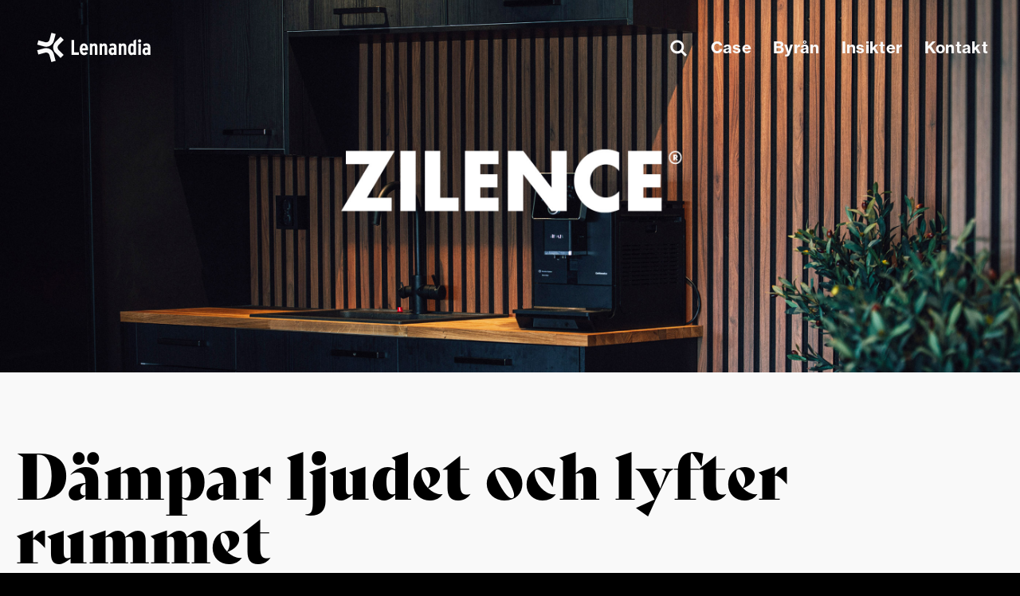

--- FILE ---
content_type: text/css
request_url: https://lennandia.com/wp-content/themes/lennandia3/style.css?ver=1.0.93
body_size: 98667
content:
@charset "UTF-8";
/*!
Theme Name: Lennandia 3.0
Theme URI: http://underscores.me/
Author: Lennandia Advertising AB
Author URI: https://lennandia.com
Description: Nytt tema för Lennandia 2021
Version: 1.0.0
Tested up to: 5.4
Requires PHP: 5.6
License: GNU General Public License v2 or later
License URI: LICENSE
Text Domain: lennandia3
Tags: custom-background, custom-logo, custom-menu, featured-images, threaded-comments, translation-ready

This theme, like WordPress, is licensed under the GPL.
Use it to make something cool, have fun, and share what you've learned.

Lennandia 3.0 is based on Underscores https://underscores.me/, (C) 2012-2020 Automattic, Inc.
Underscores is distributed under the terms of the GNU GPL v2 or later.

Normalizing styles have been helped along thanks to the fine work of
Nicolas Gallagher and Jonathan Neal https://necolas.github.io/normalize.css/
*/
/*--------------------------------------------------------------
>>> TABLE OF CONTENTS:
----------------------------------------------------------------
# Generic
	- Normalize
	- Box sizing
# Base
	- Typography
	- Elements
	- Links
	- Forms
## Layouts
# Components
	- Navigation
	- Posts and pages
	- Comments
	- Widgets
	- Media
	- Captions
	- Galleries
# plugins
	- Jetpack infinite scroll
# Utilities
	- Accessibility
	- Alignments

--------------------------------------------------------------*/
.has-lennandia-blue-color {
  color: #000099;
}

/*
font-family:'Bell MT W05 Regular';
font-family:'Bell MT W05 Bold';
font-family:'Bell MT W05 Italic';
font-family:'Bell MT W05 Bold Italic';

font-family: interstate-condensed, sans-serif;
font-weight: 300;
font-style: normal;
*/
/*--------------------------------------------------------------
# Generic
--------------------------------------------------------------*/
/* Normalize
--------------------------------------------- */
/*! normalize.css v8.0.1 | MIT License | github.com/necolas/normalize.css */
/* Document
	 ========================================================================== */
/**
 * 1. Correct the line height in all browsers.
 * 2. Prevent adjustments of font size after orientation changes in iOS.
 */
html {
  line-height: 1.15;
  -webkit-text-size-adjust: 100%;
}

/* Sections
	 ========================================================================== */
/**
 * Remove the margin in all browsers.
 */
body {
  margin: 0;
}

/**
 * Render the `main` element consistently in IE.
 */
main {
  display: block;
}

/**
 * Correct the font size and margin on `h1` elements within `section` and
 * `article` contexts in Chrome, Firefox, and Safari.
 */
h1 {
  font-size: 2em;
  margin: 0.67em 0;
}

/* Grouping content
	 ========================================================================== */
/**
 * 1. Add the correct box sizing in Firefox.
 * 2. Show the overflow in Edge and IE.
 */
hr {
  box-sizing: content-box;
  height: 0;
  overflow: visible;
}

/**
 * 1. Correct the inheritance and scaling of font size in all browsers.
 * 2. Correct the odd `em` font sizing in all browsers.
 */
pre {
  font-family: monospace, monospace;
  font-size: 1em;
}

/* Text-level semantics
	 ========================================================================== */
/**
 * Remove the gray background on active links in IE 10.
 */
/**
 * 1. Remove the bottom border in Chrome 57-
 * 2. Add the correct text decoration in Chrome, Edge, IE, Opera, and Safari.
 */
abbr[title] {
  border-bottom: none;
  text-decoration: underline;
  text-decoration: underline dotted;
}

/**
 * Add the correct font weight in Chrome, Edge, and Safari.
 */
b,
strong {
  font-weight: bolder;
}

/**
 * 1. Correct the inheritance and scaling of font size in all browsers.
 * 2. Correct the odd `em` font sizing in all browsers.
 */
code,
kbd,
samp {
  font-family: monospace, monospace;
  font-size: 1em;
}

/**
 * Add the correct font size in all browsers.
 */
small {
  font-size: 80%;
}

/**
 * Prevent `sub` and `sup` elements from affecting the line height in
 * all browsers.
 */
sub,
sup {
  font-size: 75%;
  line-height: 0;
  position: relative;
  vertical-align: baseline;
}

sub {
  bottom: -0.25em;
}

sup {
  top: -0.5em;
}

/* Embedded content
	 ========================================================================== */
/**
 * Remove the border on images inside links in IE 10.
 */
img {
  border-style: none;
}

/* Forms
	 ========================================================================== */
/**
 * 1. Change the font styles in all browsers.
 * 2. Remove the margin in Firefox and Safari.
 */
button,
input,
optgroup,
select,
textarea {
  font-family: inherit;
  font-size: 100%;
  line-height: 1.15;
  margin: 0;
}

/**
 * Show the overflow in IE.
 * 1. Show the overflow in Edge.
 */
button,
input {
  overflow: visible;
}

/**
 * Remove the inheritance of text transform in Edge, Firefox, and IE.
 * 1. Remove the inheritance of text transform in Firefox.
 */
button,
select {
  text-transform: none;
}

/**
 * Correct the inability to style clickable types in iOS and Safari.
 */
button,
[type=button],
[type=reset],
[type=submit] {
  -webkit-appearance: button;
}

/**
 * Remove the inner border and padding in Firefox.
 */
button::-moz-focus-inner,
[type=button]::-moz-focus-inner,
[type=reset]::-moz-focus-inner,
[type=submit]::-moz-focus-inner {
  border-style: none;
  padding: 0;
}

/**
 * Restore the focus styles unset by the previous rule.
 */
button:-moz-focusring,
[type=button]:-moz-focusring,
[type=reset]:-moz-focusring,
[type=submit]:-moz-focusring {
  outline: 1px dotted ButtonText;
}

/**
 * Correct the padding in Firefox.
 */
fieldset {
  padding: 0.35em 0.75em 0.625em;
}

/**
 * 1. Correct the text wrapping in Edge and IE.
 * 2. Correct the color inheritance from `fieldset` elements in IE.
 * 3. Remove the padding so developers are not caught out when they zero out
 *		`fieldset` elements in all browsers.
 */
legend {
  box-sizing: border-box;
  color: inherit;
  display: table;
  max-width: 100%;
  padding: 0;
  white-space: normal;
}

/**
 * Add the correct vertical alignment in Chrome, Firefox, and Opera.
 */
progress {
  vertical-align: baseline;
}

/**
 * Remove the default vertical scrollbar in IE 10+.
 */
textarea {
  overflow: auto;
}

/**
 * 1. Add the correct box sizing in IE 10.
 * 2. Remove the padding in IE 10.
 */
[type=checkbox],
[type=radio] {
  box-sizing: border-box;
  padding: 0;
}

/**
 * Correct the cursor style of increment and decrement buttons in Chrome.
 */
[type=number]::-webkit-inner-spin-button,
[type=number]::-webkit-outer-spin-button {
  height: auto;
}

/**
 * 1. Correct the odd appearance in Chrome and Safari.
 * 2. Correct the outline style in Safari.
 */
[type=search] {
  -webkit-appearance: textfield;
  outline-offset: -2px;
}

/**
 * Remove the inner padding in Chrome and Safari on macOS.
 */
[type=search]::-webkit-search-decoration {
  -webkit-appearance: none;
}

/**
 * 1. Correct the inability to style clickable types in iOS and Safari.
 * 2. Change font properties to `inherit` in Safari.
 */
::-webkit-file-upload-button {
  -webkit-appearance: button;
  font: inherit;
}

/* Interactive
	 ========================================================================== */
/*
 * Add the correct display in Edge, IE 10+, and Firefox.
 */
details {
  display: block;
}

/*
 * Add the correct display in all browsers.
 */
summary {
  display: list-item;
}

/* Misc
	 ========================================================================== */
/**
 * Add the correct display in IE 10+.
 */
template {
  display: none;
}

/**
 * Add the correct display in IE 10.
 */
[hidden] {
  display: none;
}

/* Box sizing
--------------------------------------------- */
/* Inherit box-sizing to more easily change it's value on a component level.
@link http://css-tricks.com/inheriting-box-sizing-probably-slightly-better-best-practice/ */
*,
*::before,
*::after {
  box-sizing: inherit;
}

html {
  box-sizing: border-box;
}

/*--------------------------------------------------------------
# Base
--------------------------------------------------------------*/
/* Typography
--------------------------------------------- */
body,
button,
input,
select,
optgroup,
textarea {
  color: #000000;
  font-family: neue-haas-grotesk-text, "Segoe UI", Roboto, Oxygen-Sans, Ubuntu, Cantarell, "Helvetica Neue", sans-serif;
  font-size: 1.1rem;
  letter-spacing: 0.35px;
  line-height: 1.45;
}

@media screen and (min-width: 767px) {
  body,
  button,
  input,
  select,
  optgroup,
  textarea {
    font-size: 1.5rem;
  }
}
/* @media screen and (min-width: $mega) {

	body,
	button,
	input,
	select,
	optgroup,
	textarea {
		font-size: 1.6rem;
	}

} */
h1,
h2 {
  clear: both;
  font-family: bely-display, "MaisonNeue";
  font-weight: normal;
}

h3,
h4,
h5,
h6 {
  clear: both;
  font-family: neue-haas-grotesk-text;
  font-weight: normal;
}

h1 {
  font-size: 30px;
  line-height: 30px;
}

h2 {
  line-height: 1.15em;
}

h3 {
  font-size: 30px;
  line-height: 30px;
}

h4 {
  font-size: 21px;
  line-height: 23px;
}

h5 {
  font-size: 18px;
  line-height: 18px;
}

@media screen and (min-width: 380px) {
  h1 {
    font-size: 40px;
    line-height: 40px;
  }
}
@media screen and (min-width: 767px) {
  h1 {
    font-size: 60px;
    line-height: 60px;
  }
  h2 {
    font-size: 45px;
  }
  h3 {
    font-size: 35px;
    line-height: 35px;
  }
  h4 {
    font-size: 24px;
    line-height: 27px;
  }
  h5 {
    font-size: 20px;
    line-height: 20px;
  }
}
@media screen and (min-width: 1030px) {
  h1 {
    font-size: 80px;
    line-height: 80px;
  }
  h2 {
    font-size: 60px;
  }
  h2.fler {
    font-size: 50px;
    margin-top: 90px;
  }
  h3 {
    font-size: 40px;
    line-height: 40px;
  }
  h4 {
    font-size: 30px;
    line-height: 34px;
  }
  h5 {
    font-size: 22px;
    line-height: 32px;
  }
}
p {
  margin-bottom: 25px;
  max-width: 900px;
}

/* 
strong {
	font-family: 'Bell MT W05 Bold';
	font-weight: normal;
}

em {
	font-family:'Bell MT W05 Italic';
}

em {
	strong {
		font-family:'Bell MT W05 Bold Italic';
	}
} */
dfn,
cite,
em,
i {
  font-style: italic;
}

blockquote {
  margin: 0 1.5em;
}

address {
  margin: 0 0 1.5em;
}

pre {
  background: #eee;
  font-family: "Courier 10 Pitch", courier, monospace;
  line-height: 1.6;
  margin-bottom: 1.6em;
  max-width: 100%;
  overflow: auto;
  padding: 1.6em;
}

code,
kbd,
tt,
var {
  font-family: monaco, consolas, "Andale Mono", "DejaVu Sans Mono", monospace;
}

abbr,
acronym {
  border-bottom: 1px dotted #666;
  cursor: help;
}

mark,
ins {
  background: #fff9c0;
  text-decoration: none;
}

big {
  font-size: 125%;
}

/* @media screen and (min-width: $mega) {
	p {
		max-width: 790px;
	}
} */
/* Elements
--------------------------------------------- */
body {
  background: #F9F9F9;
}

body.home, body.page-id-11, body.page-id-13, body.single-case {
  background: #000000;
}

body.single main {
  padding-bottom: 60px;
}

main, footer {
  background-color: #F9F9F9;
}

.hide-mob {
  display: none;
}

.wp-block-group.max-1060 {
  max-width: 1060px;
  margin-left: auto;
  margin-right: auto;
}
.wp-block-group.max-1060 p {
  max-width: 1060px;
}

.entry-content img {
  border-radius: 5px;
}

.wp-block-cover.formular {
  background-color: #000000;
}
.wp-block-cover.max-1600 .wp-block-cover__inner-container {
  max-width: 1600px;
  margin-left: auto;
  margin-right: auto;
}
.wp-block-cover.max-1600 .wp-block-cover__inner-container p, .wp-block-cover.max-1600 .wp-block-cover__inner-container .wpforms-container {
  max-width: 720px;
}
.wp-block-cover .wp-block-video.background-video video {
  position: absolute;
  top: 0;
  height: 100%;
  width: 100vw;
  left: 0;
  right: 0;
  margin-left: auto;
  margin-right: auto;
  z-index: -1;
  object-fit: cover;
}

.wp-block-video {
  max-width: 1200px;
  margin-left: auto;
  margin-right: auto;
}

button.vidplay {
  width: 60px;
  height: 60px;
  border: 2px solid #000099;
  background-color: #F9F9F9;
  background-image: url("./images/play.svg");
  background-repeat: no-repeat;
  background-position: 19px;
  background-size: 38%;
  border-radius: 100%;
  position: absolute;
  font-size: 0;
  z-index: 100;
  bottom: 0;
  left: 0;
  right: 0;
  top: 0;
  margin-top: auto;
  margin-bottom: auto;
  margin-left: auto;
  margin-right: auto;
  -webkit-transition: left 0.2s ease, top 0.2s ease, opacity 0.2s ease, width 0.2s ease, height 0.2s ease;
  -moz-transition: left 0.2s ease, top 0.2s ease, opacity 0.2s ease, width 0.2s ease, height 0.2s ease;
  -o-transition: left 0.2s ease, top 0.2s ease, opacity 0.2s ease, width 0.2s ease, height 0.2s ease;
  transition: left 0.2s ease, top 0.2s ease, opacity 0.2s ease, width 0.2s ease, height 0.2s ease;
}
button.vidplay.spelar {
  width: 40px;
  height: 40px;
  background-image: url("./images/pause.svg");
  background-position: 11px 11px;
  left: 85%;
  top: 73%;
  opacity: 0.75;
}
button.vidplay:hover, button.vidplay:active, button.vidplay:focus {
  border-color: #000099;
}

.vidWrap {
  position: relative;
  display: flex;
  justify-content: center;
  align-items: center;
  max-width: 685px;
  margin-left: auto;
  margin-right: auto;
}

.slider {
  margin: 60px -20px;
  padding-bottom: 120px;
  background-color: #e4e4e4;
  overflow: hidden;
  position: relative;
}
.slider.alignfull img {
  width: auto;
}

.slider-video {
  width: 100%;
  margin: 0;
}

.slick-slide {
  outline: none;
}

.slick-track {
  text-align: center;
  display: flex;
}

.slide-group {
  padding: 24px;
  margin-top: auto;
  margin-bottom: auto;
}
.slide-group img, .slide-group video {
  max-height: 200px;
}
.slide-group p.hist-title {
  font-size: 1.2em;
}

.slick-prev {
  z-index: 10;
  display: block;
  position: absolute;
  width: 20px;
  height: 20px;
  border-left: 2px solid #000000;
  border-bottom: 2px solid #000000;
  bottom: 24px;
  left: 12px;
  transform: rotate(45deg);
}

.slick-next {
  z-index: 10;
  display: block;
  position: absolute;
  width: 20px;
  height: 20px;
  border-right: 2px solid #000000;
  border-top: 2px solid #000000;
  bottom: 24px;
  right: 12px;
  transform: rotate(45deg);
}

.slick-dots {
  list-style-type: none;
  padding: 0;
  position: absolute;
  bottom: 26px;
  width: 100%;
  text-align: center;
}
.slick-dots li {
  display: inline-block;
  margin-left: 4px;
}
.slick-dots li button {
  font-size: 0;
  line-height: 0;
  border-radius: 100%;
  width: 5px;
  height: 5px;
  border: 0;
  background-color: #000099;
}
.slick-dots li.slick-active button {
  background-color: #000000;
}

.wp-block-embed-vimeo .wp-block-embed__wrapper {
  padding: 56.25% 0 0 0;
  position: relative;
}
.wp-block-embed-vimeo .wp-block-embed__wrapper iframe {
  border-radius: 5px;
  position: absolute;
  top: 0;
  left: 0;
  width: 100%;
  height: 100%;
}
.wp-block-embed-vimeo figcaption {
  text-align: center;
  margin: 30px 0 50px;
  line-height: 24px;
}
.wp-block-embed-vimeo.wp-embed-aspect-1-1 .wp-block-embed__wrapper {
  padding: 100% 0 0 0;
}
.wp-block-embed-vimeo.is-style-format-4-5 .wp-block-embed__wrapper {
  padding: 127.25% 0 0 0;
}

.grey {
  background-color: #F4F4F4;
  padding: 12px;
  font-size: 12px;
}
.grey figure {
  line-height: revert;
}
.grey figure img {
  max-width: 100px;
}
.grey table tbody {
  vertical-align: top;
}
.grey table td {
  line-height: 20px;
  width: 50%;
}

.number {
  text-align: center;
  margin: 16px 0 40px;
}
.number p {
  font-size: 20px;
  margin: 0 !important;
}
.number p.digits {
  font-weight: bold;
  font-size: 100px;
  line-height: 90px;
  margin: 0;
  color: #000099;
}

.google-maps {
  height: 500px;
  margin-bottom: 24px;
}

.case-meny {
  padding-right: 0 !important;
  margin: 38px auto;
}
.case-meny a {
  margin: 0 16px;
}

.case-wrap .case span.case-kund {
  color: #000099;
  display: block;
  font-size: 18px;
  font-weight: 100;
}
.case-wrap .case img {
  width: 100%;
}
.case-wrap .case a {
  text-decoration: none;
  text-align: center;
  color: black;
}
.case-wrap .case a h3 {
  margin-top: 5px;
  font-size: 20px;
  line-height: 23px;
  margin-bottom: 20px;
}
.case-wrap .case .case-img {
  background-size: cover;
  background-repeat: repeat;
  background-position: center center;
  height: 50vw;
  max-height: 460px;
  width: 100%;
  display: block;
  margin-bottom: 16px;
  border-radius: 5px;
}

.wp-block-image {
  margin: 0 0 20px;
}
.wp-block-image figcaption {
  font-size: 16px;
  margin: 5px 0 16px;
  line-height: 20px;
}

.wp-block-columns {
  margin-bottom: 0;
  max-width: 1320px;
  margin-left: auto;
  margin-right: auto;
}
.wp-block-columns.kartor {
  max-width: 2000px;
}
.wp-block-columns.is-style-small-gaps {
  max-width: 100%;
  gap: 20px;
}
.wp-block-columns.is-style-small-gaps .wp-block-column:not(:first-child) {
  margin-left: 0;
}

.single-case .entry-content .wp-block-columns:first-child .wp-block-column:last-of-type p {
  margin-top: -24px;
}

.floater {
  margin-bottom: 32px;
  max-width: 700px;
  margin-left: auto;
  margin-right: auto;
}
.floater .wp-block-image {
  float: left;
  max-width: 140px;
  margin: 0;
}
.floater .wp-block-image figure {
  margin-top: 0;
  margin-bottom: 0;
  margin-right: 10px;
}
.floater h4, .floater h5, .floater p {
  margin: 0 0 5px 0;
  clear: none;
}
.floater a {
  color: #000000;
  text-decoration: none;
}
.floater.wp-block-column p {
  font-size: 16px;
  line-height: 24px;
  margin-top: 12px;
  margin-bottom: 0;
}

.personal .wp-block-group {
  padding: 10px 20px;
  margin-bottom: 35px;
}

.personal:first-of-type {
  margin-top: 40px;
}

.personal .wp-block-column, .kartor .wp-block-column {
  margin-bottom: 30px;
}
.personal .wp-block-column figure img, .kartor .wp-block-column figure img {
  width: 100%;
}
.personal h3, .kartor h3 {
  font-size: 21px;
  margin: 42px 0 10px;
  font-weight: normal;
}
.personal h3 a, .kartor h3 a {
  color: #000000;
  text-decoration: none;
}
.personal h4, .kartor h4 {
  font-weight: normal;
  font-size: 18px;
  line-height: 24px;
  margin: 4px 0;
}
.personal h4 a, .kartor h4 a {
  color: #000000;
  text-decoration: none;
}

@media (min-width: 600px) and (max-width: 781px) {
  .wp-block-column:nth-child(2n) {
    margin-left: 20px;
  }
  .wp-block-column:not(:only-child) {
    flex-basis: calc(50% - 10px) !important;
  }
}
@media (min-width: 767px) {
  .single-case .entry-content .wp-block-columns:first-child .wp-block-column:last-of-type p {
    margin-top: 40px;
  }
  .wp-block-cover.max-1600 .wp-block-cover__inner-container {
    padding: 0 45px;
  }
  .hide-mob {
    display: block;
  }
  button.vidplay.spelar {
    left: 91%;
    top: 79%;
  }
  .slick-dots {
    bottom: 90px;
  }
  .slick-prev {
    width: 30px;
    height: 30px;
    bottom: 90px;
    left: 0;
    right: 600px;
    margin-left: auto;
    margin-right: auto;
  }
  .slick-next {
    width: 30px;
    height: 30px;
    bottom: 90px;
    right: 0;
    left: 600px;
    margin-left: auto;
    margin-right: auto;
  }
  .slider {
    padding-top: 60px;
    margin: 120px 0 0;
  }
  .slider p {
    max-width: 680px;
  }
  .slide-group img, .slide-group video {
    max-height: 385px;
    margin-bottom: 12px;
  }
  .case-wrap .case .case-img {
    height: 30vw;
    max-height: 445px;
  }
  .grey {
    font-size: 18px;
    padding: 32px;
  }
  .grey p {
    margin-left: 0 !important;
  }
  .grey figure img {
    max-width: 80%;
  }
  .grey table td {
    line-height: 28px;
  }
  .number {
    display: flex;
    flex-flow: column;
    justify-content: center;
    align-items: center;
    height: 100%;
    margin: 0;
  }
  .number p {
    font-size: 30px;
  }
  .number p.digits {
    font-size: 130px;
    line-height: 120px;
  }
}
@media (min-width: 782px) {
  .padded-columns {
    max-width: 1100px;
    margin-left: auto;
    margin-right: auto;
  }
  .padded-columns p {
    max-width: 1200px !important;
    margin-top: 0 !important;
  }
  .personal {
    gap: 12px;
    max-width: 1100px;
    margin-left: auto;
    margin-right: auto;
  }
  .personal:first-of-type {
    margin-top: 60px;
  }
  .floater.wp-block-column p {
    margin-top: 18px;
    font-size: 18px;
    line-height: 26px;
  }
  .floater .wp-block-image {
    max-width: 190px;
  }
  .floater .wp-block-image figure {
    margin-right: 18px;
  }
  .case-wrap {
    position: relative;
    display: flex;
    justify-content: center;
    flex-wrap: wrap;
  }
  .case-wrap .case {
    width: calc(50% - 10px);
  }
  .case-wrap .case:nth-child(odd) {
    margin-right: 10px;
  }
  .case-wrap .case:nth-child(odd):last-of-type {
    margin-right: auto;
  }
  .case-wrap .case:nth-child(even) {
    margin-left: 10px;
  }
  .case-wrap .case a h3 {
    font-size: 30px;
    line-height: 36px;
    margin-bottom: 42px;
  }
  .wp-block-columns {
    margin-bottom: 20px;
  }
  .wp-block-column .wp-block-image {
    margin: 0 0 20px;
  }
  .wp-block-column:not(:first-child) {
    margin-left: 20px;
  }
  .wp-block-column p {
    margin-top: 40px;
  }
  .wp-block-column h2 {
    margin-left: auto;
    margin-right: auto;
    max-width: 428px;
  }
}
@media screen and (min-width: 1030px) {
  .personal h3, .kartor h3 {
    font-size: 30px;
  }
  .grey {
    font-size: 22px;
    padding: 62px;
  }
  .grey table td {
    line-height: 31px;
    width: initial;
  }
  .floater .wp-block-image {
    max-width: 215px;
  }
  .floater.wp-block-column p {
    font-size: 22px;
    line-height: 30px;
    max-width: 520px;
  }
  .personal:first-of-type {
    margin-top: 80px;
  }
}
@media screen and (min-width: 1366px) {
  .grey figure img {
    max-width: 100%;
  }
  .grey .wp-block-column p {
    margin-top: revert;
    margin-bottom: revert;
    padding-right: revert;
  }
  .number p.digits {
    font-size: 168px;
    line-height: 158px;
  }
  .case-wrap .case a h3 {
    margin-bottom: 50px;
  }
  .personal {
    max-width: 2200px;
  }
  .personal h4 {
    font-size: 22px;
    line-height: 31px;
  }
  .personal .wp-block-group {
    padding: 10px 40px;
  }
  .wp-block-column p {
    max-width: 920px;
  }
  .wp-block-column h2 {
    max-width: 920px;
  }
  .floater .wp-block-image {
    max-width: 320px;
  }
  .floater.wp-block-column p {
    max-width: 920px;
  }
}
@media screen and (min-width: 1800px) {
  /* .case-wrap {
  	.case {
  		a {
  			h3 {
  				font-size: 40px;
  				line-height: 46px;
  			}
  		}
  	}
  } */
  /* .wp-block-column {
  	p {
  		margin-top: 70px;
  		margin-bottom: 80px;
  		padding-right: 0;
  	}
  } */
}
hr {
  background-color: #ccc;
  border: 0;
  height: 1px;
  margin-bottom: 1.5em;
}

ul,
ol {
  margin: 0;
}

ul {
  list-style: disc;
}

ol {
  list-style: decimal;
}

dt {
  font-weight: 700;
}

dd {
  margin: 0 1.5em 1.5em;
}

/* Make sure embeds and iframes fit their containers. */
embed,
iframe,
object {
  max-width: 100%;
}

img {
  height: auto;
  max-width: 100%;
}

figure {
  margin: 1em 0;
  line-height: 0;
}

img.cookieYes_v {
  max-height: 160px;
  text-align: center;
  margin-left: auto;
  margin-right: auto;
  display: inline-block;
}

table {
  margin: 0 0 1.5em;
  width: 100%;
}

.wp-block-table table {
  line-height: normal;
}
.wp-block-table table td, .wp-block-table table th {
  border: none;
  padding: 4px 0;
}
.wp-block-table table tbody {
  vertical-align: top;
}

/* Links
--------------------------------------------- */
p a {
  font-family: revert;
  text-decoration: none;
}

a {
  color: #C627D3;
}
a:visited {
  color: #C627D3;
}
a:hover, a:focus, a:active {
  color: #C627D3;
}
a:focus {
  outline: thin dotted;
}
a:hover, a:active {
  outline: 0;
}
a.knapp {
  text-decoration: none;
  padding: 9px 14px 7px;
  border-radius: 5px;
  border: 1px solid #C627D3;
  color: #F9F9F9;
  font-weight: 300;
  -webkit-transition: 0.2s ease;
  -moz-transition: 0.2s ease;
  -o-transition: 0.2s ease;
  transition: 0.2s ease;
}
a.knapp.visa-fler {
  color: #000000;
  margin-left: auto;
  margin-right: auto;
  margin-bottom: 60px;
  margin-top: 30px;
  display: block;
  width: 200px;
  text-align: center;
}
a.knapp.visa-fler:hover {
  color: #F9F9F9;
}
a.knapp:hover {
  background-color: #C627D3;
}

@media screen and (min-width: 767px) {
  a.knapp {
    font-size: 22px;
  }
}
/* Forms
--------------------------------------------- */
button,
input[type=button],
input[type=reset],
input[type=submit] {
  border: 1px solid;
  border-color: #ccc #ccc #bbb;
  border-radius: 3px;
  background: #e6e6e6;
  color: rgba(0, 0, 0, 0.8);
  line-height: 1;
  padding: 0.6em 1em 0.4em;
}
button:hover,
input[type=button]:hover,
input[type=reset]:hover,
input[type=submit]:hover {
  border-color: #ccc #bbb #aaa;
}
button:active, button:focus,
input[type=button]:active,
input[type=button]:focus,
input[type=reset]:active,
input[type=reset]:focus,
input[type=submit]:active,
input[type=submit]:focus {
  border-color: #aaa #bbb #bbb;
}

.wp-block-buttons {
  margin-bottom: 24px;
}
.wp-block-buttons.inline-mob {
  flex-direction: row !important;
  justify-content: flex-start;
}
.wp-block-buttons.inline-mob .wp-block-button a {
  min-width: 100px;
  margin-bottom: 0;
}

.wp-block-button .wp-block-button__link {
  padding: 6px 16px;
  border: 1px solid #000000;
  color: #000000;
  background-color: transparent;
  border-radius: 0;
  font-weight: 300;
  font-size: 18px;
}
.wp-block-button.aktiv .wp-block-button__link {
  color: #F9F9F9;
  border: none;
  background-color: #000099;
  pointer-events: none;
}
.wp-block-button.is-style-lennandia-button a {
  border-color: #C627D3;
  border-radius: 5px;
  padding: 11px 24px 8px;
  min-width: 190px;
  margin-bottom: 27px;
  -webkit-transition: 0.2s ease;
  -moz-transition: 0.2s ease;
  -o-transition: 0.2s ease;
  transition: 0.2s ease;
}
.wp-block-button.is-style-lennandia-button a:hover {
  background-color: #C627D3;
  color: #F9F9F9;
}

.padded-columns .wp-block-button .wp-block-button__link {
  min-width: 100px;
}

@media screen and (min-width: 600px) {
  .padded-columns .wp-block-buttons {
    padding-left: 20%;
  }
  .padded-columns .wp-block-button {
    display: block;
    width: 100%;
  }
  .padded-columns .wp-block-button .wp-block-button__link {
    width: 100%;
  }
}
@media screen and (min-width: 767px) {
  .wp-block-buttons.inline-mob {
    flex-direction: column !important;
    justify-content: flex-end;
  }
  .wp-block-buttons.inline-mob .wp-block-button a {
    min-width: 190px;
    margin-bottom: 24px;
  }
  .wp-block-button.is-style-lennandia-button a {
    font-size: 24px;
  }
}
input[type=text],
input[type=email],
input[type=url],
input[type=password],
input[type=search],
input[type=number],
input[type=tel],
input[type=range],
input[type=date],
input[type=month],
input[type=week],
input[type=time],
input[type=datetime],
input[type=datetime-local],
input[type=color],
textarea {
  color: #666;
  border: 1px solid #ccc;
  border-radius: 3px;
  padding: 3px;
}
input[type=text]:focus,
input[type=email]:focus,
input[type=url]:focus,
input[type=password]:focus,
input[type=search]:focus,
input[type=number]:focus,
input[type=tel]:focus,
input[type=range]:focus,
input[type=date]:focus,
input[type=month]:focus,
input[type=week]:focus,
input[type=time]:focus,
input[type=datetime]:focus,
input[type=datetime-local]:focus,
input[type=color]:focus,
textarea:focus {
  color: #111;
}

select {
  border: 1px solid #ccc;
}

textarea {
  width: 100%;
}

.wp-block-cover.formular div.wpforms-container-full .wpforms-form .wpforms-required-label {
  color: #FF6C6C !important;
}

div.wpforms-container-full .wpforms-form .wpforms-required-label {
  color: #B40000 !important;
}

#wpforms-form-840 input, #wpforms-form-840 textarea, #wpforms-form-2344 input, #wpforms-form-2344 textarea, #wpforms-form-2381 input, #wpforms-form-2381 textarea {
  border: none;
  background-color: transparent;
  min-height: 50px;
  border-bottom: 1px solid #000000;
  font-size: 24px;
}
#wpforms-form-840 input::placeholder, #wpforms-form-840 textarea::placeholder, #wpforms-form-2344 input::placeholder, #wpforms-form-2344 textarea::placeholder, #wpforms-form-2381 input::placeholder, #wpforms-form-2381 textarea::placeholder {
  color: #000000;
}
#wpforms-form-840 textarea, #wpforms-form-2344 textarea, #wpforms-form-2381 textarea {
  border: 1px solid #000000;
  border-radius: 5px;
}
#wpforms-form-840 .wpforms-field-file-upload label, #wpforms-form-2344 .wpforms-field-file-upload label, #wpforms-form-2381 .wpforms-field-file-upload label {
  display: none;
}
#wpforms-form-840 .wpforms-uploader, #wpforms-form-2344 .wpforms-uploader, #wpforms-form-2381 .wpforms-uploader {
  border: none;
  background-color: #F4F4F4;
  border-radius: 5px;
  min-height: 140px;
}
#wpforms-form-840 .wpforms-uploader svg, #wpforms-form-2344 .wpforms-uploader svg, #wpforms-form-2381 .wpforms-uploader svg {
  display: none;
}
#wpforms-form-840 .wpforms-uploader .dz-message span, #wpforms-form-2344 .wpforms-uploader .dz-message span, #wpforms-form-2381 .wpforms-uploader .dz-message span {
  display: none;
}
#wpforms-form-840 .wpforms-uploader .dz-message::after, #wpforms-form-2344 .wpforms-uploader .dz-message::after, #wpforms-form-2381 .wpforms-uploader .dz-message::after {
  content: "Ladda upp bild";
}
#wpforms-form-840 button, #wpforms-form-2344 button, #wpforms-form-2381 button {
  text-decoration: none;
  padding: 9px 14px 7px;
  border-radius: 5px;
  border: 1px solid #C627D3;
  background-color: transparent;
  font-weight: 300;
  font-size: 24px;
  line-height: 1.5;
  -webkit-transition: 0.2s ease;
  -moz-transition: 0.2s ease;
  -o-transition: 0.2s ease;
  transition: 0.2s ease;
}
#wpforms-form-840 button:hover, #wpforms-form-2344 button:hover, #wpforms-form-2381 button:hover {
  background-color: #C627D3;
  color: #F9F9F9;
}

#wpforms-form-2344 .wpforms-uploader .dz-message::after, #wpforms-form-2381 .wpforms-uploader .dz-message::after {
  content: "Ladda upp ditt CV, gärna som en PDF";
}

.wpforms-container .wpforms-field-layout-preset-50-50 .wpforms-layout-column-50 {
  display: flex;
  gap: 12px;
}

@media screen and (min-width: 767px) {
  .wpforms-container .wpforms-field-layout-preset-50-50 .wpforms-layout-column-50 {
    display: block;
  }
  #wpforms-form-2344, #wpforms-form-2381 {
    max-width: 1330px;
    margin-left: auto;
    margin-right: auto;
    padding-right: min(450px, 25%);
  }
}
/*--------------------------------------------------------------
# Layouts
--------------------------------------------------------------*/
/*--------------------------------------------------------------
# Components
--------------------------------------------------------------*/
/* Navigation
--------------------------------------------- */
#header-measure {
  position: absolute;
  top: 0;
  left: 0;
  width: 100%;
  height: 70vh;
  z-index: -100;
}

.search-wrap {
  z-index: 10;
  display: flex;
  align-items: center;
  height: 37px;
  margin-right: 18px;
  margin-left: auto;
}
.search-wrap .screen-reader-text {
  color: #000000 !important;
}
.search-wrap #search-symbol {
  cursor: pointer;
  width: 29px;
  height: 29px;
  margin-left: 10px;
  background-color: #F9F9F9;
  -webkit-mask: url("images/sok.svg") no-repeat center 100%;
  -webkit-mask-size: 90%;
  -webkit-mask-position: center;
  mask: url("images/sok.svg") no-repeat center 100%;
  mask-size: 90%;
  mask-position: center;
  -webkit-transition: 0.5s ease;
  -moz-transition: 0.5s ease;
  -o-transition: 0.5s ease;
  transition: 0.5s ease;
}
.search-wrap #searchform {
  -webkit-transition: 0.5s ease;
  -moz-transition: 0.5s ease;
  -o-transition: 0.5s ease;
  transition: 0.5s ease;
  width: 220px;
  overflow: hidden;
  width: 0;
}
.search-wrap #searchform ::placeholder { /* Chrome, Firefox, Opera, Safari 10.1+ */
  color: #F9F9F9;
  opacity: 1;
}
.search-wrap #searchform :-ms-input-placeholder { /* Internet Explorer 10-11 */
  color: #F9F9F9;
  opacity: 1;
}
.search-wrap #searchform ::-ms-input-placeholder { /* Microsoft Edge */
  color: #F9F9F9;
  opacity: 1;
}
.search-wrap #searchform.out {
  width: 220px;
  margin-left: 6px;
}
.search-wrap #searchform input[type=search] {
  padding: 8px 2px 4px;
  font-size: 16px;
  width: 220px;
  border-bottom: 2px solid #F9F9F9;
  color: #F9F9F9;
  background-color: transparent;
  border-top: 0;
  border-left: 0;
  border-right: 0;
  border-radius: 0;
  -webkit-appearance: none;
  display: inline-block;
}
.search-wrap #searchform button[type=submit] {
  display: none;
}

body.search-results .nav-links, body.error404 .nav-links {
  display: flex;
  justify-content: space-between;
  flex-direction: row-reverse;
  margin: 18px 0;
  max-width: 800px;
}
body.search-results #masthead .menu-toggle span, body.error404 #masthead .menu-toggle span {
  background: #000099;
}
body.search-results #masthead #logo-symbol, body.error404 #masthead #logo-symbol {
  background-color: #000099;
}
body.search-results #masthead #search-symbol, body.error404 #masthead #search-symbol {
  background-color: #000099;
}
body.search-results #masthead #searchform ::placeholder, body.error404 #masthead #searchform ::placeholder { /* Chrome, Firefox, Opera, Safari 10.1+ */
  color: #000099;
}
body.search-results #masthead #searchform :-ms-input-placeholder, body.error404 #masthead #searchform :-ms-input-placeholder { /* Internet Explorer 10-11 */
  color: #000099;
}
body.search-results #masthead #searchform ::-ms-input-placeholder, body.error404 #masthead #searchform ::-ms-input-placeholder { /* Microsoft Edge */
  color: #000099;
}
body.search-results #masthead #searchform input[type=search], body.error404 #masthead #searchform input[type=search] {
  border-bottom: 2px solid #000099;
  color: #000099;
}
body.search-results #masthead .main-navigation .menu-menu-1-container ul li a, body.error404 #masthead .main-navigation .menu-menu-1-container ul li a {
  color: #000099;
}

#masthead {
  display: flex;
  align-items: center;
  justify-content: space-between;
  width: 100%;
  height: 40px;
  position: fixed;
  z-index: 1000;
  top: 20px;
  padding: 0 20px;
  left: 0;
  -webkit-transition: 0.5s ease;
  -moz-transition: 0.5s ease;
  -o-transition: 0.5s ease;
  transition: 0.5s ease;
}
#masthead.mork:not(.out) .menu-toggle span {
  background: #000099;
}
#masthead.mork:not(.out) #logo-symbol {
  background-color: #000099;
}
#masthead.mork:not(.out) .search-wrap #search-symbol {
  background-color: #000099;
}
#masthead.mork:not(.out) .search-wrap #searchform input[type=search] {
  border-color: #000099;
  color: #000099;
}
#masthead.mork:not(.out) .search-wrap #searchform ::placeholder { /* Chrome, Firefox, Opera, Safari 10.1+ */
  color: #000099;
}
#masthead.mork:not(.out) .search-wrap #searchform :-ms-input-placeholder { /* Internet Explorer 10-11 */
  color: #000099;
}
#masthead.mork:not(.out) .search-wrap #searchform ::-ms-input-placeholder { /* Microsoft Edge */
  color: #000099;
}
#masthead.rod:not(.out) .menu-toggle span {
  background: #000099;
}
#masthead.rod:not(.out) #logo-symbol {
  background-color: #000099;
}
#masthead.rod:not(.out) #search-symbol {
  background-color: #000099;
}
#masthead.rod:not(.out) #searchform ::placeholder { /* Chrome, Firefox, Opera, Safari 10.1+ */
  color: #000099;
}
#masthead.rod:not(.out) #searchform :-ms-input-placeholder { /* Internet Explorer 10-11 */
  color: #000099;
}
#masthead.rod:not(.out) #searchform ::-ms-input-placeholder { /* Microsoft Edge */
  color: #000099;
}
#masthead.rod:not(.out) #searchform input[type=search] {
  border-bottom: 2px solid #000099;
  color: #000099;
}
#masthead.tydlig {
  box-shadow: #1C372C 0px 0px 10px -7px;
  background-color: #F9F9F9;
  top: 0;
  height: 75px;
}
#masthead.tydlig:not(.out) .menu-toggle span {
  background: #000099;
}
#masthead.tydlig:not(.out) #logo-symbol {
  background-color: #000099;
}
#masthead.tydlig:not(.out) .search-wrap #search-symbol {
  background-color: #000099;
}
#masthead.tydlig:not(.out) .search-wrap #searchform ::placeholder { /* Chrome, Firefox, Opera, Safari 10.1+ */
  color: #000099;
}
#masthead.tydlig:not(.out) .search-wrap #searchform :-ms-input-placeholder { /* Internet Explorer 10-11 */
  color: #000099;
}
#masthead.tydlig:not(.out) .search-wrap #searchform ::-ms-input-placeholder { /* Microsoft Edge */
  color: #000099;
}
#masthead.tydlig:not(.out) .search-wrap #searchform input[type=search] {
  border-bottom: 2px solid #000099;
  color: #000099;
}
#masthead.tydlig:not(.out) .main-navigation .menu-menu-1-container ul li a {
  color: #000099;
}
#masthead #logo-symbol {
  width: 155px;
  height: 42px;
  z-index: 10;
  background-color: #F9F9F9;
  -webkit-mask: url("images/Lennandia2021.svg") no-repeat center 100%;
  mask: url("images/Lennandia2021.svg") no-repeat center 100%;
  -webkit-mask-size: 100%;
  mask-size: 100%;
  -webkit-transition: 0.5s ease;
  -moz-transition: 0.5s ease;
  -o-transition: 0.5s ease;
  transition: 0.5s ease;
}
#masthead #logo-symbol a {
  height: 100%;
  display: block;
}
#masthead.out #logo-symbol {
  background-color: #F9F9F9;
}
#masthead.out .search-wrap #search-symbol {
  background-color: #F9F9F9;
}
#masthead.out .search-wrap #searchform ::placeholder { /* Chrome, Firefox, Opera, Safari 10.1+ */
  color: #F9F9F9;
}
#masthead.out .search-wrap #searchform :-ms-input-placeholder { /* Internet Explorer 10-11 */
  color: #F9F9F9;
}
#masthead.out .search-wrap #searchform ::-ms-input-placeholder { /* Microsoft Edge */
  color: #F9F9F9;
}
#masthead.out .search-wrap #searchform input[type=search] {
  border-bottom: 2px solid #F9F9F9;
  color: #F9F9F9;
}

.main-navigation {
  display: block;
  top: calc(-100vh - 20px);
  left: 0;
  height: 100vh;
  width: 100vw;
  position: absolute;
  -webkit-transition: 0.5s ease;
  -moz-transition: 0.5s ease;
  -o-transition: 0.5s ease;
  transition: 0.5s ease;
}
.main-navigation.out {
  top: -20px;
}
.main-navigation ul {
  list-style: none;
  margin: 0;
  padding-left: 0;
}
.main-navigation ul ul {
  box-shadow: 0 3px 3px rgba(0, 0, 0, 0.2);
  float: left;
  position: absolute;
  top: 100%;
  left: -999em;
  z-index: 99999;
}
.main-navigation ul ul ul {
  left: -999em;
  top: 0;
}
.main-navigation ul ul li:hover > ul, .main-navigation ul ul li.focus > ul {
  display: block;
  left: auto;
}
.main-navigation ul ul a {
  width: 200px;
}
.main-navigation ul li:hover > ul,
.main-navigation ul li.focus > ul {
  left: auto;
}
.main-navigation li {
  position: relative;
}
.main-navigation a {
  display: block;
  text-decoration: none;
  font-weight: 700;
  font-size: 50px;
  line-height: 80px;
  color: #F9F9F9;
}
.main-navigation .current_page_item > a,
.main-navigation .current-menu-item > a,
.main-navigation .current-page-ancestor > a,
.main-navigation .current-menu-ancestor > a {
  text-decoration: underline;
}

.menu-menu-1-container {
  display: flex;
  padding-left: 20px;
  align-items: center;
  height: 100%;
  width: 100%;
  background-color: #000000;
  background-image: url(images/LA_Bakgrund_Meny.jpg);
  background-position: center;
  background-repeat: no-repeat;
  background-size: cover;
}

/* Small menu. */
.menu-toggle {
  border: none;
  padding: 0;
  background-color: transparent;
  position: relative;
  z-index: 10;
  width: 40px;
  height: 18px;
  -webkit-transform: rotate(0deg);
  -moz-transform: rotate(0deg);
  -o-transform: rotate(0deg);
  transform: rotate(0deg);
  -webkit-transition: 0.5s ease;
  -moz-transition: 0.5s ease;
  -o-transition: 0.5s ease;
  transition: 0.5s ease;
  cursor: pointer;
}
.menu-toggle span {
  display: block;
  position: absolute;
  height: 3px;
  width: 35px;
  background: #FFF;
  opacity: 1;
  left: 0;
  top: 0;
  -webkit-transform: rotate(0deg);
  -moz-transform: rotate(0deg);
  -o-transform: rotate(0deg);
  transform: rotate(0deg);
  -webkit-transition: 0.25s ease;
  -moz-transition: 0.25s ease;
  -o-transition: 0.25s ease;
  transition: 0.25s ease;
}
.menu-toggle span:nth-child(2) {
  top: 12px;
}
.menu-toggle.out span {
  background-color: #F9F9F9;
}
.menu-toggle.out span:nth-child(1) {
  transform: rotate(30deg);
  top: 5px;
}
.menu-toggle.out span:nth-child(2) {
  transform: rotate(-30deg);
  top: 5px;
}

.menu-toggle,
.main-navigation.toggled ul {
  display: block;
}

@media screen and (min-width: 380px) {
  .main-navigation a {
    font-size: 60px;
    line-height: 90px;
  }
}
@media screen and (min-width: 767px) {
  .search-wrap #searchform ::placeholder { /* Chrome, Firefox, Opera, Safari 10.1+ */
    color: #F9F9F9;
  }
  .search-wrap #searchform :-ms-input-placeholder { /* Internet Explorer 10-11 */
    color: #F9F9F9;
  }
  .search-wrap #searchform ::-ms-input-placeholder { /* Microsoft Edge */
    color: #F9F9F9;
  }
  .search-wrap #searchform input[type=search] {
    border-bottom: 2px solid #F9F9F9;
    color: #F9F9F9;
  }
  body.home #masthead #logo-symbol {
    width: 155px;
  }
  #masthead {
    top: 40px;
    padding: 0 40px;
  }
  #masthead.mork .main-navigation .menu-menu-1-container ul li a, #masthead.rod .main-navigation .menu-menu-1-container ul li a {
    color: #000099;
  }
  #masthead .main-navigation .menu-menu-1-container ul li a {
    color: #F9F9F9;
  }
  .search-wrap #search-symbol {
    width: 25px;
    height: 25px;
  }
  .menu-toggle {
    display: none;
  }
  .main-navigation {
    top: 0;
    position: relative;
    height: 40px;
    width: auto;
  }
  .main-navigation .menu-menu-1-container {
    background-color: #000000;
    background-color: transparent;
    background-image: none;
    display: block;
    padding-left: 10px;
  }
  .main-navigation .menu-menu-1-container ul {
    height: 100%;
    display: flex;
    align-items: center;
  }
  .main-navigation .menu-menu-1-container ul li {
    display: inline-block;
    margin-left: 27px;
  }
  .main-navigation .menu-menu-1-container ul li:first-of-type {
    margin-left: 0;
  }
  .main-navigation .menu-menu-1-container ul li a {
    font-size: 20px;
    line-height: 20px;
    color: #F9F9F9;
    -webkit-font-smoothing: antialiased;
    font-smoothing: antialiased;
    -webkit-transition: 0.5s ease;
    -moz-transition: 0.5s ease;
    -o-transition: 0.5s ease;
    transition: 0.5s ease;
  }
}
/* Posts and pages
--------------------------------------------- */
html, #page {
  scrollbar-width: none;
  -ms-overflow-style: -ms-autohiding-scrollbar;
}
html::-webkit-scrollbar, #page::-webkit-scrollbar {
  display: none;
}

#intro {
  margin-top: 2em;
}
#intro h1 {
  margin-bottom: 8px;
}

.knapp-wrap {
  gap: 12px;
  display: flex;
  flex-wrap: wrap;
}
.knapp-wrap a.knapp:nth-child(2) {
  border-color: #000099;
}
.knapp-wrap a.knapp:nth-child(2):hover {
  background-color: #000099;
}

.entry-content .alignwide {
  margin-left: -80px;
  margin-right: -80px;
}

.entry-content .alignfull {
  margin-left: calc(-50vw + 50%);
  margin-right: calc(-50vw + 50%);
  max-width: 100vw;
  width: 100vw;
}

.alignfull img {
  width: 100vw;
}

.sticky {
  display: block;
}

.kundinfo-wrap {
  font-size: 16px;
}

.artiklar-wrap .artikel {
  padding: 12px;
  margin-bottom: 24px;
  box-shadow: #1C372C 0px 0px 10px -7px;
  border-radius: 5px;
  overflow: hidden;
}
.artiklar-wrap .artikel p, .artiklar-wrap .artikel a {
  color: #000000;
  text-decoration: none;
}
.artiklar-wrap .artikel p {
  margin-top: 12px;
  font-size: 80%;
}
.artiklar-wrap .artikel h3 {
  font-size: 30px;
  margin-bottom: 24px;
  font-weight: bold;
}
.artiklar-wrap .artikel .artikel-img {
  height: 200px;
  background-size: cover;
  background-repeat: no-repeat;
  background-position: center;
  margin: -12px;
}

.tone {
  background: #000;
  height: 100%;
  width: 100%;
  position: absolute;
  top: 0;
  left: 0;
}

body.error404 {
  margin-top: 100px;
  padding: 0 20px;
  text-align: center;
}
body.error404 h1 {
  max-width: 100%;
}
body.error404 p {
  margin-left: auto;
  margin-right: auto;
  max-width: 550px;
}
body.search article {
  border-bottom: 1px solid #000000;
  max-width: 800px;
}
body.search .entry-content {
  max-width: 1640px;
  margin-left: auto;
  margin-right: auto;
}
body.search .entry-header h3 {
  font-size: 25px;
  line-height: 30px;
  margin-bottom: 16px;
}
body.search .entry-header h3 a {
  color: #000000;
}
body.search {
  /* .entry-header {
  	text-align: center;
  	position: fixed;
  	padding-right: 14%;
  	width: 100%;
  	top: 4px;
  	left: 0;
  	z-index: 10;
  	pointer-events: none;
  	color: $white;
  	&.rod {
  		color: $lennandia;
  	}

  	h1 {
  		font-size: 30px;
  		line-height: 30px;
  		opacity: 1;
  		-webkit-transition: 0.15s ease;
  		-moz-transition: 0.15s ease;
  		-o-transition: 0.15s ease;
  		transition: 0.15s ease;
  	}

  	&.hide {
  		h1 {
  			opacity: 0;
  		}
  	}
  } */
}
body.search .site-main {
  margin: 0 20px;
  margin-top: 110px;
}
body.search #header-measure {
  height: 200px;
}
body.page-id-9 #intro, body.page-id-1308 #intro, body.page-id-13 #intro {
  display: none;
}

body.home .entry-content .section {
  scroll-snap-align: start;
  position: relative;
}
body.home .entry-content .section h2, body.home .entry-content .section p, body.home .entry-content .section a {
  z-index: 10;
  position: relative;
  color: #F9F9F9;
}
body.home .entry-content .section {
  /* .case-bild:not(.formular) {
  	.section-inner {				
  		p, h2, a.knapp, span {
  			text-shadow: 0px 0px 55px #000000;
  		}
  	}
  } */
}
body.home .entry-content .section .stor-rubrik h2 {
  font-size: 14vw;
}
body.home .entry-content .section .mork-text h2, body.home .entry-content .section .mork-text p, body.home .entry-content .section .mork-text a {
  color: #000000;
}
body.home .entry-content .section .mork-text a {
  border-color: #000000;
}
body.home .entry-content .section p {
  margin-bottom: 26px;
  margin-top: 10px;
  max-width: 900px;
}
body.home .entry-content .section h2 {
  max-width: 600px;
  margin-bottom: 12px;
  margin-top: 6px;
  margin-left: -2px;
}
body.home .entry-content .section .formular h2 {
  max-width: 720px;
}
body.home .entry-content .section .dubbelwrap h2 {
  max-width: 350px;
}
body.home .entry-content .section span {
  color: #F9F9F9;
  font-size: 18px;
  font-weight: 100;
  z-index: 100;
  position: relative;
}
body.home .entry-content .section .dubbelwrap {
  display: flex;
  align-items: center;
  flex-direction: column-reverse;
  height: 100vh;
  max-height: -webkit-fill-available;
}
body.home .entry-content .section .dubbelwrap .section-inner {
  position: relative;
  left: 0;
  right: 0;
  bottom: 0;
  padding: 20px;
  width: 100%;
  margin-left: auto;
  margin-right: auto;
}
body.home .entry-content .section .dubbelwrap .section-inner .wrap {
  max-width: 450px;
  margin-left: auto;
  margin-right: auto;
}
body.home .entry-content .section .dubbelwrap .section-inner .wrap span {
  color: #000099;
}
body.home .entry-content .section .dubbelwrap .section-inner p, body.home .entry-content .section .dubbelwrap .section-inner h2, body.home .entry-content .section .dubbelwrap .section-inner a {
  color: #000000;
}
body.home .entry-content .section .dubbelwrap .section-inner a:hover {
  color: #F9F9F9;
}
body.home .entry-content .section .dubbelwrap .section-inner.video-touch {
  justify-content: center;
}
body.home .entry-content .section .dubbelwrap .case-bild {
  position: relative;
  width: 100%;
}
body.home .entry-content .section .formular {
  height: 100vh;
  max-height: -webkit-fill-available;
  background-color: #f4f4f4;
  background-size: 89vw auto;
  background-position: 3vw 3vh;
}
body.home .entry-content .section .formular h2 {
  color: #E027D3;
}
body.home .entry-content .section .formular .animering {
  position: absolute;
  width: 100vw;
  height: 17vh;
  top: 100px;
}
body.home .entry-content .section .formular .wpforms-container {
  max-width: 900px;
  margin: 0;
}
body.home .entry-content .section .formular .wpforms-container .wpforms-layout-column-50 {
  display: flex;
}
body.home .entry-content .section .formular .wpforms-confirmation-container-full, body.home .entry-content .section .formular div[submit-success] > .wpforms-confirmation-container-full:not(.wpforms-redirection-message) {
  background: #F9F9F9;
  border: 1px solid #000099;
  padding: 24px;
}
body.home .entry-content .section .formular .wpforms-confirmation-container-full p, body.home .entry-content .section .formular div[submit-success] > .wpforms-confirmation-container-full:not(.wpforms-redirection-message) p {
  margin: auto;
}
body.home .entry-content .section .formular .section-inner {
  z-index: 1;
}
body.home .entry-content .section .formular .section-inner > p {
  margin-bottom: 8px;
}
body.home .entry-content .section .formular .wpforms-field-gdpr-checkbox {
  line-height: 12px;
  font-size: 85%;
}
body.home .entry-content .section .formular .wpforms-field-gdpr-checkbox span {
  line-height: 12px;
  font-size: 85%;
}
body.home .entry-content .section .formular label {
  font-size: 70%;
  font-weight: normal;
  letter-spacing: 1px;
  word-break: break-word;
}
body.home .entry-content .section .formular label span.wpforms-required-label {
  color: #000000;
}
body.home .entry-content .section .formular .wpforms-form button[type=submit] {
  text-decoration: none;
  padding: 9px 14px 7px;
  border-radius: 5px;
  border: 1px solid #C627D3;
  background-color: transparent;
  font-weight: 300;
  line-height: 1.5;
  -webkit-transition: 0.2s ease;
  -moz-transition: 0.2s ease;
  -o-transition: 0.2s ease;
  transition: 0.2s ease;
}
body.home .entry-content .section .formular .wpforms-form button[type=submit]:hover {
  background-color: #C627D3;
  color: #F9F9F9;
}
body.home .entry-content .section .formular div.wpforms-container-full .wpforms-form .wpforms-field {
  padding: 5px 0;
}
body.home .entry-content .section .formular div.wpforms-container-full ul {
  text-align: left;
  max-width: 600px;
}
body.home .entry-content .section .formular div.wpforms-container-full .wpforms-form textarea.wpforms-field-medium {
  height: 28px;
  padding: 6px 10px;
  -webkit-transition: 0.5s ease;
  -moz-transition: 0.5s ease;
  -o-transition: 0.5s ease;
  transition: 0.5s ease;
  line-height: 1;
}
body.home .entry-content .section .formular div.wpforms-container-full .wpforms-form textarea.wpforms-field-medium:focus {
  height: 120px;
}
body.home .entry-content .section .formular div.wpforms-container-full .wpforms-form input[type=date], body.home .entry-content .section .formular div.wpforms-container-full .wpforms-form input[type=datetime], body.home .entry-content .section .formular div.wpforms-container-full .wpforms-form input[type=datetime-local], body.home .entry-content .section .formular div.wpforms-container-full .wpforms-form input[type=email], body.home .entry-content .section .formular div.wpforms-container-full .wpforms-form input[type=month], body.home .entry-content .section .formular div.wpforms-container-full .wpforms-form input[type=number], body.home .entry-content .section .formular div.wpforms-container-full .wpforms-form input[type=password], body.home .entry-content .section .formular div.wpforms-container-full .wpforms-form input[type=range], body.home .entry-content .section .formular div.wpforms-container-full .wpforms-form input[type=search], body.home .entry-content .section .formular div.wpforms-container-full .wpforms-form input[type=tel], body.home .entry-content .section .formular div.wpforms-container-full .wpforms-form input[type=text], body.home .entry-content .section .formular div.wpforms-container-full .wpforms-form input[type=time], body.home .entry-content .section .formular div.wpforms-container-full .wpforms-form input[type=url], body.home .entry-content .section .formular div.wpforms-container-full .wpforms-form input[type=week], body.home .entry-content .section .formular div.wpforms-container-full .wpforms-form select, body.home .entry-content .section .formular div.wpforms-container-full .wpforms-form textarea {
  background-color: transparent;
  border: none;
  border-bottom: 1px solid #F9F9F9;
  height: 28px;
  font-size: 18px;
  padding: 0;
  margin-bottom: 20px;
}
body.home .entry-content .section .formular div.wpforms-container-full .wpforms-form input[type=date]::placeholder, body.home .entry-content .section .formular div.wpforms-container-full .wpforms-form input[type=datetime]::placeholder, body.home .entry-content .section .formular div.wpforms-container-full .wpforms-form input[type=datetime-local]::placeholder, body.home .entry-content .section .formular div.wpforms-container-full .wpforms-form input[type=email]::placeholder, body.home .entry-content .section .formular div.wpforms-container-full .wpforms-form input[type=month]::placeholder, body.home .entry-content .section .formular div.wpforms-container-full .wpforms-form input[type=number]::placeholder, body.home .entry-content .section .formular div.wpforms-container-full .wpforms-form input[type=password]::placeholder, body.home .entry-content .section .formular div.wpforms-container-full .wpforms-form input[type=range]::placeholder, body.home .entry-content .section .formular div.wpforms-container-full .wpforms-form input[type=search]::placeholder, body.home .entry-content .section .formular div.wpforms-container-full .wpforms-form input[type=tel]::placeholder, body.home .entry-content .section .formular div.wpforms-container-full .wpforms-form input[type=text]::placeholder, body.home .entry-content .section .formular div.wpforms-container-full .wpforms-form input[type=time]::placeholder, body.home .entry-content .section .formular div.wpforms-container-full .wpforms-form input[type=url]::placeholder, body.home .entry-content .section .formular div.wpforms-container-full .wpforms-form input[type=week]::placeholder, body.home .entry-content .section .formular div.wpforms-container-full .wpforms-form select::placeholder, body.home .entry-content .section .formular div.wpforms-container-full .wpforms-form textarea::placeholder {
  color: #000000;
}
body.home .entry-content .section .standard-3 {
  display: flex;
  align-items: center;
  flex-direction: column-reverse;
  height: 100vh;
  max-height: -webkit-fill-available;
}
body.home .entry-content .section .standard-3 .section-inner {
  position: relative;
  left: 0;
  bottom: 0;
  padding: 20px;
  width: 100%;
  margin-left: auto;
}
body.home .entry-content .section .standard-3 .section-inner .wrap {
  max-width: 450px;
  margin-left: auto;
  margin-right: auto;
}
body.home .entry-content .section .standard-3 .section-inner p, body.home .entry-content .section .standard-3 .section-inner h2, body.home .entry-content .section .standard-3 .section-inner a {
  color: #F9F9F9;
  border-color: #F9F9F9;
}
body.home .entry-content .section .standard-3 .case-bild {
  position: absolute;
  width: 100%;
}
body.home .entry-content .section {
  /* .standard-2 {
  	.section-inner {
  		text-align: center;
  		bottom: unset;
  		left: 20px;
  		right: 20px;
  		margin-top: 10vh;
  		padding-right: 0;

  		h2 {
  			margin-left: auto;
  			margin-right: auto;
  		}

  		p {
  			max-width: 650px;
  			margin-left: auto;
  			margin-right: auto;
  		}
  	}
  } */
}
body.home .entry-content .section .section-inner {
  position: absolute;
  bottom: 10%;
  left: 20px;
  right: 20px;
}
body.home .entry-content .section .section-inner.video-touch {
  display: flex;
  flex-direction: column;
  justify-content: flex-end;
  height: 100%;
  align-items: flex-start;
  z-index: 10;
}
body.home .entry-content .section .kolumner {
  display: flex;
  position: relative;
  overflow-x: scroll;
  scroll-snap-type: x mandatory;
  background-color: #000000;
}
body.home .entry-content .section .kolumner .kolumn {
  scroll-snap-align: center;
  width: 100%;
  position: relative;
}
body.home .entry-content .section .kolumner .kolumn .videobakgrund {
  opacity: 0.5;
  z-index: 1;
}
body.home .entry-content .section .kolumner .kolumn .section-inner {
  position: relative;
  display: flex;
  flex-direction: column;
  justify-content: flex-end;
  bottom: 0;
  left: 0;
  padding: 0 20px;
  width: 100vw;
  max-width: 100vw;
  height: -webkit-fill-available;
  height: -moz-available;
  height: stretch;
  background: #000000;
  background: linear-gradient(rgba(0, 0, 0, 0.18), #000099);
}
body.home .entry-content .section .kolumner .kolumn .section-inner a.knapp {
  width: 120px;
  text-align: center;
  margin-bottom: 45px;
}
body.home .entry-content .section .kolumner .kolumn:nth-of-type(3) .indicator {
  display: none;
}
body.home .entry-content .section .kolumner .kolumn .indicator {
  position: absolute;
  bottom: 45px;
  right: 0;
  height: 34px;
  border-top: 1px solid #C627D3;
  border-left: 1px solid #C627D3;
  border-bottom: 1px solid #C627D3;
  z-index: 1;
  width: 60px;
}
body.home .entry-content .section .kolumner .kolumn .indicator span {
  position: absolute;
  width: 12px;
  height: 12px;
  border-left: 1px solid #F9F9F9;
  border-bottom: 1px solid #F9F9F9;
  transform: rotate(45deg);
  top: 10px;
  left: 35px;
  animation: indi 1.7s;
  animation-iteration-count: infinite;
}
@keyframes indi {
  0% {
    left: 35px;
    opacity: 0;
  }
  40% {
    left: 25px;
    opacity: 1;
  }
  100% {
    left: 15px;
    opacity: 0;
  }
}
body.home #page {
  max-height: 100vh;
  max-height: -webkit-fill-available;
  max-height: -moz-available;
  max-height: stretch;
  overflow-x: hidden;
  overflow-y: auto;
  scroll-snap-type: y mandatory;
}

.updated:not(.published) {
  display: none;
}

.page-links {
  clear: both;
  margin: 0 0 1.5em;
}

.single .formular .wpforms-container, .page-template-default:not(.home) .formular .wpforms-container {
  max-width: 900px;
  margin-left: auto;
  margin-right: auto;
}
.single .formular .wpforms-confirmation-container-full, .single .formular div[submit-success] > .wpforms-confirmation-container-full:not(.wpforms-redirection-message), .page-template-default:not(.home) .formular .wpforms-confirmation-container-full, .page-template-default:not(.home) .formular div[submit-success] > .wpforms-confirmation-container-full:not(.wpforms-redirection-message) {
  background: #F9F9F9;
  border: 1px solid #000099;
  padding: 24px;
}
.single .formular .wpforms-confirmation-container-full p, .single .formular div[submit-success] > .wpforms-confirmation-container-full:not(.wpforms-redirection-message) p, .page-template-default:not(.home) .formular .wpforms-confirmation-container-full p, .page-template-default:not(.home) .formular div[submit-success] > .wpforms-confirmation-container-full:not(.wpforms-redirection-message) p {
  margin: auto;
}
.single .formular .section-inner, .page-template-default:not(.home) .formular .section-inner {
  bottom: 0;
}
.single .formular .section-inner > p, .page-template-default:not(.home) .formular .section-inner > p {
  margin-bottom: 8px;
}
.single .formular .wpforms-field-gdpr-checkbox, .page-template-default:not(.home) .formular .wpforms-field-gdpr-checkbox {
  line-height: 12px;
  font-size: 85%;
}
.single .formular .wpforms-field-gdpr-checkbox span, .page-template-default:not(.home) .formular .wpforms-field-gdpr-checkbox span {
  line-height: 12px;
  font-size: 85%;
}
.single .formular label, .page-template-default:not(.home) .formular label {
  font-size: 70%;
  font-weight: normal;
  letter-spacing: 1px;
  word-break: break-word;
}
.single .formular .wpforms-form button[type=submit], .page-template-default:not(.home) .formular .wpforms-form button[type=submit] {
  background-color: transparent;
  color: #F9F9F9;
  border-color: #C627D3;
  border-radius: 5px;
  -webkit-transition: 0.25s ease;
  -moz-transition: 0.25s ease;
  -o-transition: 0.25s ease;
  transition: 0.25s ease;
}
.single .formular .wpforms-form button[type=submit]:hover, .page-template-default:not(.home) .formular .wpforms-form button[type=submit]:hover {
  background-color: #C627D3;
}
.single .formular div.wpforms-container-full, .page-template-default:not(.home) .formular div.wpforms-container-full {
  margin: 0 0 24px 0;
}
.single .formular div.wpforms-container-full .wpforms-form .wpforms-field, .page-template-default:not(.home) .formular div.wpforms-container-full .wpforms-form .wpforms-field {
  padding: 5px 0;
}
.single .formular div.wpforms-container-full .wpforms-form textarea.wpforms-field-medium, .page-template-default:not(.home) .formular div.wpforms-container-full .wpforms-form textarea.wpforms-field-medium {
  height: 28px;
  padding: 6px 10px;
  -webkit-transition: 0.5s ease;
  -moz-transition: 0.5s ease;
  -o-transition: 0.5s ease;
  transition: 0.5s ease;
  line-height: 1;
}
.single .formular div.wpforms-container-full .wpforms-form textarea.wpforms-field-medium:focus, .page-template-default:not(.home) .formular div.wpforms-container-full .wpforms-form textarea.wpforms-field-medium:focus {
  height: 120px;
}
.single .formular div.wpforms-container-full .wpforms-form input[type=date], .single .formular div.wpforms-container-full .wpforms-form input[type=datetime], .single .formular div.wpforms-container-full .wpforms-form input[type=datetime-local], .single .formular div.wpforms-container-full .wpforms-form input[type=email], .single .formular div.wpforms-container-full .wpforms-form input[type=month], .single .formular div.wpforms-container-full .wpforms-form input[type=number], .single .formular div.wpforms-container-full .wpforms-form input[type=password], .single .formular div.wpforms-container-full .wpforms-form input[type=range], .single .formular div.wpforms-container-full .wpforms-form input[type=search], .single .formular div.wpforms-container-full .wpforms-form input[type=tel], .single .formular div.wpforms-container-full .wpforms-form input[type=text], .single .formular div.wpforms-container-full .wpforms-form input[type=time], .single .formular div.wpforms-container-full .wpforms-form input[type=url], .single .formular div.wpforms-container-full .wpforms-form input[type=week], .single .formular div.wpforms-container-full .wpforms-form input[type=text], .single .formular div.wpforms-container-full .wpforms-form select, .single .formular div.wpforms-container-full .wpforms-form textarea, .page-template-default:not(.home) .formular div.wpforms-container-full .wpforms-form input[type=date], .page-template-default:not(.home) .formular div.wpforms-container-full .wpforms-form input[type=datetime], .page-template-default:not(.home) .formular div.wpforms-container-full .wpforms-form input[type=datetime-local], .page-template-default:not(.home) .formular div.wpforms-container-full .wpforms-form input[type=email], .page-template-default:not(.home) .formular div.wpforms-container-full .wpforms-form input[type=month], .page-template-default:not(.home) .formular div.wpforms-container-full .wpforms-form input[type=number], .page-template-default:not(.home) .formular div.wpforms-container-full .wpforms-form input[type=password], .page-template-default:not(.home) .formular div.wpforms-container-full .wpforms-form input[type=range], .page-template-default:not(.home) .formular div.wpforms-container-full .wpforms-form input[type=search], .page-template-default:not(.home) .formular div.wpforms-container-full .wpforms-form input[type=tel], .page-template-default:not(.home) .formular div.wpforms-container-full .wpforms-form input[type=text], .page-template-default:not(.home) .formular div.wpforms-container-full .wpforms-form input[type=time], .page-template-default:not(.home) .formular div.wpforms-container-full .wpforms-form input[type=url], .page-template-default:not(.home) .formular div.wpforms-container-full .wpforms-form input[type=week], .page-template-default:not(.home) .formular div.wpforms-container-full .wpforms-form input[type=text], .page-template-default:not(.home) .formular div.wpforms-container-full .wpforms-form select, .page-template-default:not(.home) .formular div.wpforms-container-full .wpforms-form textarea {
  background-color: transparent;
  border: none;
  border-bottom: 1px solid #F9F9F9;
  height: 28px;
  font-size: 18px;
  padding: 0;
  margin-bottom: 20px;
  color: #F9F9F9 !important;
}
.single .formular div.wpforms-container-full .wpforms-form input[type=date]::placeholder, .single .formular div.wpforms-container-full .wpforms-form input[type=datetime]::placeholder, .single .formular div.wpforms-container-full .wpforms-form input[type=datetime-local]::placeholder, .single .formular div.wpforms-container-full .wpforms-form input[type=email]::placeholder, .single .formular div.wpforms-container-full .wpforms-form input[type=month]::placeholder, .single .formular div.wpforms-container-full .wpforms-form input[type=number]::placeholder, .single .formular div.wpforms-container-full .wpforms-form input[type=password]::placeholder, .single .formular div.wpforms-container-full .wpforms-form input[type=range]::placeholder, .single .formular div.wpforms-container-full .wpforms-form input[type=search]::placeholder, .single .formular div.wpforms-container-full .wpforms-form input[type=tel]::placeholder, .single .formular div.wpforms-container-full .wpforms-form input[type=text]::placeholder, .single .formular div.wpforms-container-full .wpforms-form input[type=time]::placeholder, .single .formular div.wpforms-container-full .wpforms-form input[type=url]::placeholder, .single .formular div.wpforms-container-full .wpforms-form input[type=week]::placeholder, .single .formular div.wpforms-container-full .wpforms-form input[type=text]::placeholder, .single .formular div.wpforms-container-full .wpforms-form select::placeholder, .single .formular div.wpforms-container-full .wpforms-form textarea::placeholder, .page-template-default:not(.home) .formular div.wpforms-container-full .wpforms-form input[type=date]::placeholder, .page-template-default:not(.home) .formular div.wpforms-container-full .wpforms-form input[type=datetime]::placeholder, .page-template-default:not(.home) .formular div.wpforms-container-full .wpforms-form input[type=datetime-local]::placeholder, .page-template-default:not(.home) .formular div.wpforms-container-full .wpforms-form input[type=email]::placeholder, .page-template-default:not(.home) .formular div.wpforms-container-full .wpforms-form input[type=month]::placeholder, .page-template-default:not(.home) .formular div.wpforms-container-full .wpforms-form input[type=number]::placeholder, .page-template-default:not(.home) .formular div.wpforms-container-full .wpforms-form input[type=password]::placeholder, .page-template-default:not(.home) .formular div.wpforms-container-full .wpforms-form input[type=range]::placeholder, .page-template-default:not(.home) .formular div.wpforms-container-full .wpforms-form input[type=search]::placeholder, .page-template-default:not(.home) .formular div.wpforms-container-full .wpforms-form input[type=tel]::placeholder, .page-template-default:not(.home) .formular div.wpforms-container-full .wpforms-form input[type=text]::placeholder, .page-template-default:not(.home) .formular div.wpforms-container-full .wpforms-form input[type=time]::placeholder, .page-template-default:not(.home) .formular div.wpforms-container-full .wpforms-form input[type=url]::placeholder, .page-template-default:not(.home) .formular div.wpforms-container-full .wpforms-form input[type=week]::placeholder, .page-template-default:not(.home) .formular div.wpforms-container-full .wpforms-form input[type=text]::placeholder, .page-template-default:not(.home) .formular div.wpforms-container-full .wpforms-form select::placeholder, .page-template-default:not(.home) .formular div.wpforms-container-full .wpforms-form textarea::placeholder {
  color: #F9F9F9 !important;
}
.single article, .page-template-default:not(.home) article {
  padding: 0 20px;
  max-width: 1640px;
  margin-left: auto;
  margin-right: auto;
}
.single .entry-header, .page-template-default:not(.home) .entry-header {
  width: 100%;
  background-size: cover;
  background-position: center center;
  background-repeat: no-repeat;
  height: 60vh;
  position: relative;
  overflow: hidden;
}
.single .entry-header.nofeat, .page-template-default:not(.home) .entry-header.nofeat {
  height: 90px;
}
.single .entry-header .mobil-bakgrund, .page-template-default:not(.home) .entry-header .mobil-bakgrund {
  width: 100%;
  height: 100%;
  background-position: center;
  background-size: cover;
  background-repeat: no-repeat;
}
.single .entry-header.bakgrund, .page-template-default:not(.home) .entry-header.bakgrund {
  background-color: #000000;
}
.single .entry-content h3.fler, .page-template-default:not(.home) .entry-content h3.fler {
  margin-top: 2em;
  text-align: center;
  padding-right: 0;
  margin: 18px;
  color: #000099;
}

.page-template-default:not(.home) .post-thumbnail {
  width: 100%;
  background-size: cover;
  background-position: center center;
  background-repeat: no-repeat;
  height: 60vh;
  position: relative;
  overflow: hidden;
}

.videobakgrund {
  position: absolute;
  top: 50%;
  left: 50%;
  transform: translateX(-50%) translateY(-50%);
  width: 100%;
  height: 100%;
  object-fit: cover;
  -webkit-transition: 0.5s ease;
  -moz-transition: 0.5s ease;
  -o-transition: 0.5s ease;
  transition: 0.5s ease;
}

/* Hjälpte inte för att motverka att svepet fastnar ---- .video-touch {
	position: absolute;
	height: 100vh;
	width: 100vw;
	top: 0;
	left: 0;
} */
.kundinfo {
  font-weight: 300;
  margin: 0;
}
.kundinfo a {
  color: #000000;
  text-decoration: none;
}

.case-wrap {
  position: relative;
}
.case-wrap .case {
  margin-bottom: 2em;
}

.case-bild {
  height: 100vh;
  max-height: -webkit-fill-available;
  width: 100%;
  background-position: center center;
  background-repeat: no-repeat;
  background-size: cover;
}
.case-bild.mork-fallback {
  background-color: #000000;
}
.case-bild.first h1 {
  position: relative;
  z-index: 1;
  color: #F9F9F9;
}
.case-bild.first .section-inner {
  bottom: 120px;
}
.case-bild.mobil {
  z-index: 5;
}
.case-bild.hide-mob {
  display: none;
}

div:not(.kolumner) > .case-bild {
  overflow: hidden;
}

#colophon {
  scroll-snap-align: end;
  padding: 40px 20px 64px;
}
#colophon .logo-footer {
  width: 40px;
  height: 40px;
  margin-left: auto;
  margin-right: auto;
  z-index: 10;
  background-color: #000099;
  -webkit-mask: url("images/lennandia_symbol_neg.svg") no-repeat center 100%;
  -webkit-mask-size: 100%;
  mask: url("images/lennandia_symbol_neg.svg") no-repeat center 100%;
  mask-size: 100%;
}
#colophon .footer-wrap, #colophon .soc-me {
  text-align: center;
}
#colophon .soc-me {
  max-width: 60%;
  margin-left: auto;
  margin-right: auto;
}
#colophon .soc-me a {
  margin: 0 15px;
}
#colophon .footer-wrap div {
  margin-top: 22px;
}
#colophon .footer-wrap div:last-of-type {
  margin-bottom: 22px;
}
#colophon a {
  color: #000000;
  text-decoration: none;
  font-weight: 500;
}

#intro.aligncenter {
  text-align: center;
}

@media screen and (min-width: 500px) {
  .case-bild.first h1 {
    font-size: 29px;
    line-height: 39px;
    max-width: 500px;
  }
}
@media screen and (min-width: 767px) {
  .artiklar-wrap {
    display: flex;
    flex-wrap: wrap;
  }
  .artiklar-wrap .artikel {
    padding: 20px;
    width: calc(33.33% - 18px);
    margin-right: 18px;
  }
  .artiklar-wrap .artikel .artikel-img {
    margin: -20px;
  }
  .case-bild.first h1 {
    font-size: 60px;
    line-height: 70px;
    max-width: 1200px;
    margin-bottom: 0.35em;
  }
  .case-bild.mobil {
    display: none;
  }
  .case-bild.hide-mob {
    display: block;
  }
  .page-id-2347 .entry-content > ul, .page-id-2384 .entry-content > ul {
    padding-left: 24px !important;
    list-style-position: outside !important;
  }
  .page-id-2347 .entry-content > ul li, .page-id-2384 .entry-content > ul li {
    margin-bottom: 6px !important;
  }
  .single .formular p, .page-template-default:not(.home) .formular p {
    margin-left: 0 !important;
    margin-right: 0 !important;
    /* max-width: 850px;
    text-align: center; */
  }
  .single .formular, .page-template-default:not(.home) .formular {
    /* h2 {
    	text-align: center;
    	max-width: 850px;
    	margin-left: auto;
    	margin-right: auto;
    	margin-bottom: 12px;
    } */
  }
  .single .formular .wpforms-form button[type=submit], .page-template-default:not(.home) .formular .wpforms-form button[type=submit] {
    font-size: 24px;
  }
  .single .formular, .page-template-default:not(.home) .formular {
    /* div.wpforms-container-full {
    	margin: 0 auto 45px auto;
    	text-align: center;
    	padding-right: 0;
    	max-width: 900px;
    } */
  }
  .single .formular .wpforms-field-container, .page-template-default:not(.home) .formular .wpforms-field-container {
    margin-bottom: 12px;
  }
  .single .formular div.wpforms-container-full .wpforms-form textarea.wpforms-field-medium, .page-template-default:not(.home) .formular div.wpforms-container-full .wpforms-form textarea.wpforms-field-medium {
    padding: 13px;
  }
  .single .formular div.wpforms-container-full .wpforms-form .wpforms-field-textarea, .page-template-default:not(.home) .formular div.wpforms-container-full .wpforms-form .wpforms-field-textarea {
    height: 100%;
  }
  .single .formular div.wpforms-container-full .wpforms-form .wpforms-field-textarea textarea.wpforms-field-medium, .page-template-default:not(.home) .formular div.wpforms-container-full .wpforms-form .wpforms-field-textarea textarea.wpforms-field-medium {
    height: 100%;
  }
  .single .formular div.wpforms-container-full .wpforms-form .wpforms-field-textarea textarea.wpforms-field-medium:focus, .page-template-default:not(.home) .formular div.wpforms-container-full .wpforms-form .wpforms-field-textarea textarea.wpforms-field-medium:focus {
    height: 100%;
  }
  .single .formular div.wpforms-container-full .wpforms-form input[type=date], .single .formular div.wpforms-container-full .wpforms-form input[type=datetime], .single .formular div.wpforms-container-full .wpforms-form input[type=datetime-local], .single .formular div.wpforms-container-full .wpforms-form input[type=email], .single .formular div.wpforms-container-full .wpforms-form input[type=month], .single .formular div.wpforms-container-full .wpforms-form input[type=number], .single .formular div.wpforms-container-full .wpforms-form input[type=password], .single .formular div.wpforms-container-full .wpforms-form input[type=range], .single .formular div.wpforms-container-full .wpforms-form input[type=search], .single .formular div.wpforms-container-full .wpforms-form input[type=tel], .single .formular div.wpforms-container-full .wpforms-form input[type=text], .single .formular div.wpforms-container-full .wpforms-form input[type=time], .single .formular div.wpforms-container-full .wpforms-form input[type=url], .single .formular div.wpforms-container-full .wpforms-form input[type=week], .single .formular div.wpforms-container-full .wpforms-form select, .single .formular div.wpforms-container-full .wpforms-form textarea, .page-template-default:not(.home) .formular div.wpforms-container-full .wpforms-form input[type=date], .page-template-default:not(.home) .formular div.wpforms-container-full .wpforms-form input[type=datetime], .page-template-default:not(.home) .formular div.wpforms-container-full .wpforms-form input[type=datetime-local], .page-template-default:not(.home) .formular div.wpforms-container-full .wpforms-form input[type=email], .page-template-default:not(.home) .formular div.wpforms-container-full .wpforms-form input[type=month], .page-template-default:not(.home) .formular div.wpforms-container-full .wpforms-form input[type=number], .page-template-default:not(.home) .formular div.wpforms-container-full .wpforms-form input[type=password], .page-template-default:not(.home) .formular div.wpforms-container-full .wpforms-form input[type=range], .page-template-default:not(.home) .formular div.wpforms-container-full .wpforms-form input[type=search], .page-template-default:not(.home) .formular div.wpforms-container-full .wpforms-form input[type=tel], .page-template-default:not(.home) .formular div.wpforms-container-full .wpforms-form input[type=text], .page-template-default:not(.home) .formular div.wpforms-container-full .wpforms-form input[type=time], .page-template-default:not(.home) .formular div.wpforms-container-full .wpforms-form input[type=url], .page-template-default:not(.home) .formular div.wpforms-container-full .wpforms-form input[type=week], .page-template-default:not(.home) .formular div.wpforms-container-full .wpforms-form select, .page-template-default:not(.home) .formular div.wpforms-container-full .wpforms-form textarea {
    height: 42px;
  }
  .single .formular div.wpforms-container-full .wpforms-form input[type=date]::placeholder, .single .formular div.wpforms-container-full .wpforms-form input[type=datetime]::placeholder, .single .formular div.wpforms-container-full .wpforms-form input[type=datetime-local]::placeholder, .single .formular div.wpforms-container-full .wpforms-form input[type=email]::placeholder, .single .formular div.wpforms-container-full .wpforms-form input[type=month]::placeholder, .single .formular div.wpforms-container-full .wpforms-form input[type=number]::placeholder, .single .formular div.wpforms-container-full .wpforms-form input[type=password]::placeholder, .single .formular div.wpforms-container-full .wpforms-form input[type=range]::placeholder, .single .formular div.wpforms-container-full .wpforms-form input[type=search]::placeholder, .single .formular div.wpforms-container-full .wpforms-form input[type=tel]::placeholder, .single .formular div.wpforms-container-full .wpforms-form input[type=text]::placeholder, .single .formular div.wpforms-container-full .wpforms-form input[type=time]::placeholder, .single .formular div.wpforms-container-full .wpforms-form input[type=url]::placeholder, .single .formular div.wpforms-container-full .wpforms-form input[type=week]::placeholder, .single .formular div.wpforms-container-full .wpforms-form select::placeholder, .single .formular div.wpforms-container-full .wpforms-form textarea::placeholder, .page-template-default:not(.home) .formular div.wpforms-container-full .wpforms-form input[type=date]::placeholder, .page-template-default:not(.home) .formular div.wpforms-container-full .wpforms-form input[type=datetime]::placeholder, .page-template-default:not(.home) .formular div.wpforms-container-full .wpforms-form input[type=datetime-local]::placeholder, .page-template-default:not(.home) .formular div.wpforms-container-full .wpforms-form input[type=email]::placeholder, .page-template-default:not(.home) .formular div.wpforms-container-full .wpforms-form input[type=month]::placeholder, .page-template-default:not(.home) .formular div.wpforms-container-full .wpforms-form input[type=number]::placeholder, .page-template-default:not(.home) .formular div.wpforms-container-full .wpforms-form input[type=password]::placeholder, .page-template-default:not(.home) .formular div.wpforms-container-full .wpforms-form input[type=range]::placeholder, .page-template-default:not(.home) .formular div.wpforms-container-full .wpforms-form input[type=search]::placeholder, .page-template-default:not(.home) .formular div.wpforms-container-full .wpforms-form input[type=tel]::placeholder, .page-template-default:not(.home) .formular div.wpforms-container-full .wpforms-form input[type=text]::placeholder, .page-template-default:not(.home) .formular div.wpforms-container-full .wpforms-form input[type=time]::placeholder, .page-template-default:not(.home) .formular div.wpforms-container-full .wpforms-form input[type=url]::placeholder, .page-template-default:not(.home) .formular div.wpforms-container-full .wpforms-form input[type=week]::placeholder, .page-template-default:not(.home) .formular div.wpforms-container-full .wpforms-form select::placeholder, .page-template-default:not(.home) .formular div.wpforms-container-full .wpforms-form textarea::placeholder {
    color: #F9F9F9 !important;
  }
  .single .formular .center h2, .single .formular .center div.wpforms-container-full .wpforms-form .wpforms-submit-container, .page-template-default:not(.home) .formular .center h2, .page-template-default:not(.home) .formular .center div.wpforms-container-full .wpforms-form .wpforms-submit-container {
    text-align: center;
    max-width: 850px;
    margin-left: auto;
    margin-right: auto;
  }
  .single .formular .center p, .page-template-default:not(.home) .formular .center p {
    text-align: center;
    margin-left: auto;
    margin-right: auto;
    max-width: 850px;
  }
  .single .entry-content > p:not(.has-text-align-center), .single .entry-content > h4:not(.has-text-align-center), .single .entry-content > h3:not(.has-text-align-center), .single .entry-content > h2:not(.has-text-align-center), .single .entry-content > ul:not(.has-text-align-center), .single .entry-content > .wp-block-buttons:not(.is-content-justification-center):not(.has-text-align-center), .page-template-default:not(.home) .entry-content > p:not(.has-text-align-center), .page-template-default:not(.home) .entry-content > h4:not(.has-text-align-center), .page-template-default:not(.home) .entry-content > h3:not(.has-text-align-center), .page-template-default:not(.home) .entry-content > h2:not(.has-text-align-center), .page-template-default:not(.home) .entry-content > ul:not(.has-text-align-center), .page-template-default:not(.home) .entry-content > .wp-block-buttons:not(.is-content-justification-center):not(.has-text-align-center) {
    max-width: 1330px;
    margin-left: auto;
    margin-right: auto;
    padding-right: min(450px, 25%);
  }
  .single .entry-content > p:not(.has-text-align-center).bred, .single .entry-content > h4:not(.has-text-align-center).bred, .single .entry-content > h3:not(.has-text-align-center).bred, .single .entry-content > h2:not(.has-text-align-center).bred, .single .entry-content > ul:not(.has-text-align-center).bred, .single .entry-content > .wp-block-buttons:not(.is-content-justification-center):not(.has-text-align-center).bred, .page-template-default:not(.home) .entry-content > p:not(.has-text-align-center).bred, .page-template-default:not(.home) .entry-content > h4:not(.has-text-align-center).bred, .page-template-default:not(.home) .entry-content > h3:not(.has-text-align-center).bred, .page-template-default:not(.home) .entry-content > h2:not(.has-text-align-center).bred, .page-template-default:not(.home) .entry-content > ul:not(.has-text-align-center).bred, .page-template-default:not(.home) .entry-content > .wp-block-buttons:not(.is-content-justification-center):not(.has-text-align-center).bred {
    padding-right: 0;
  }
  .single .entry-content > ul, .page-template-default:not(.home) .entry-content > ul {
    padding-left: 0;
    list-style-position: inside;
  }
  .single .entry-content h3.fler, .page-template-default:not(.home) .entry-content h3.fler {
    margin: 80px auto 40px;
  }
  .single .entry-header.nofeat, .page-template-default:not(.home) .entry-header.nofeat {
    height: 120px;
  }
  .single .entry-header .mobil-bakgrund, .page-template-default:not(.home) .entry-header .mobil-bakgrund {
    display: none;
  }
  .single #intro, .page-template-default:not(.home) #intro {
    margin: 55px auto 30px;
    max-width: 1100px;
  }
  .single #intro .wrap, .page-template-default:not(.home) #intro .wrap {
    display: flex;
    flex-direction: row-reverse;
    justify-content: space-between;
    max-width: 1100px;
    margin-left: auto;
    margin-right: auto;
  }
  .single #intro .wrap .kundinfo-wrap, .page-template-default:not(.home) #intro .wrap .kundinfo-wrap {
    min-width: 320px;
    font-size: 18px;
  }
  .single #intro .wrap > p, .page-template-default:not(.home) #intro .wrap > p {
    margin-top: 0;
    padding-right: 30px;
  }
  body.search .site-main {
    margin: 120px 40px;
  }
  body.home #page {
    max-height: 100vh;
  }
  body.home .entry-content .section .standard-2 .section-inner {
    left: unset;
    right: 10%;
  }
  body.home .entry-content .section .first .section-inner {
    bottom: 26%;
    left: 0;
    text-align: center;
    align-items: center;
    max-width: 100%;
  }
  body.home .entry-content .section .section-inner {
    left: 45px;
    right: 45px;
    bottom: 20%;
    max-width: 740px;
  }
  body.home .entry-content .section:nth-child(even) .dubbelwrap {
    flex-direction: row-reverse;
  }
  body.home .entry-content .section .dubbelwrap {
    height: 100vh;
    flex-direction: row;
  }
  body.home .entry-content .section .dubbelwrap .section-inner {
    padding: 40px;
    width: 50%;
  }
  body.home .entry-content .section .dubbelwrap .case-bild {
    width: 50%;
  }
  body.home .entry-content .section .formular {
    height: 100vh;
    background-size: 400px;
    background-position: right bottom;
  }
  body.home .entry-content .section .formular .animering {
    bottom: 0.5em;
    top: revert;
    width: 30vh;
    height: 30vh;
    /*width: 150px;
    height: 150px;*/
    right: 1em;
  }
  body.home .entry-content .section .formular .section-inner {
    justify-content: center;
  }
  body.home .entry-content .section .formular .section-inner > p {
    margin-bottom: 45px;
  }
  body.home .entry-content .section .formular .wpforms-field-container {
    margin-bottom: 12px;
  }
  body.home .entry-content .section .formular .wpforms-field-container .wpforms-layout-column-50 {
    display: block;
  }
  body.home .entry-content .section .formular div.wpforms-container-full .wpforms-form textarea.wpforms-field-medium {
    padding: 13px;
  }
  body.home .entry-content .section .formular div.wpforms-container-full .wpforms-form .wpforms-field-textarea {
    height: 100%;
  }
  body.home .entry-content .section .formular div.wpforms-container-full .wpforms-form .wpforms-field-textarea textarea.wpforms-field-medium {
    height: 100%;
  }
  body.home .entry-content .section .formular div.wpforms-container-full .wpforms-form .wpforms-field-textarea textarea.wpforms-field-medium:focus {
    height: 100%;
  }
  body.home .entry-content .section .formular div.wpforms-container-full .wpforms-form input[type=date], body.home .entry-content .section .formular div.wpforms-container-full .wpforms-form input[type=datetime], body.home .entry-content .section .formular div.wpforms-container-full .wpforms-form input[type=datetime-local], body.home .entry-content .section .formular div.wpforms-container-full .wpforms-form input[type=email], body.home .entry-content .section .formular div.wpforms-container-full .wpforms-form input[type=month], body.home .entry-content .section .formular div.wpforms-container-full .wpforms-form input[type=number], body.home .entry-content .section .formular div.wpforms-container-full .wpforms-form input[type=password], body.home .entry-content .section .formular div.wpforms-container-full .wpforms-form input[type=range], body.home .entry-content .section .formular div.wpforms-container-full .wpforms-form input[type=search], body.home .entry-content .section .formular div.wpforms-container-full .wpforms-form input[type=tel], body.home .entry-content .section .formular div.wpforms-container-full .wpforms-form input[type=text], body.home .entry-content .section .formular div.wpforms-container-full .wpforms-form input[type=time], body.home .entry-content .section .formular div.wpforms-container-full .wpforms-form input[type=url], body.home .entry-content .section .formular div.wpforms-container-full .wpforms-form input[type=week], body.home .entry-content .section .formular div.wpforms-container-full .wpforms-form select, body.home .entry-content .section .formular div.wpforms-container-full .wpforms-form textarea {
    height: 42px;
    font-size: 18px;
  }
  body.home .entry-content .section .center h2, body.home .entry-content .section .center div.wpforms-container-full .wpforms-form .wpforms-submit-container {
    text-align: center;
    max-width: 850px;
    margin-left: auto;
    margin-right: auto;
  }
  body.home .entry-content .section .center p {
    text-align: center;
    margin-left: auto;
    margin-right: auto;
    max-width: 850px;
  }
  body.home .entry-content .section .standard-3 {
    height: 100vh;
    flex-direction: row;
  }
  body.home .entry-content .section .standard-3 .section-inner {
    padding: 40px;
    width: 50%;
  }
  body.home .entry-content .section .standard-3 .section-inner.left {
    margin-left: 0;
  }
  body.home .entry-content .section .standard-3 .case-bild {
    width: 100%;
    position: absolute;
  }
  body.home .entry-content .section .kolumner {
    overflow-x: hidden;
    scroll-snap-type: none;
  }
  body.home .entry-content .section .kolumner .kolumn {
    width: 33.33%;
    scroll-snap-align: none;
    bottom: 100vh;
    -webkit-transition: 1s ease;
    -moz-transition: 1s ease;
    -o-transition: 1s ease;
    transition: 1s ease;
  }
  body.home .entry-content .section .kolumner .kolumn:nth-of-type(2) {
    transition-delay: 0.5s;
  }
  body.home .entry-content .section .kolumner .kolumn:nth-of-type(3) {
    transition-delay: 1s;
  }
  body.home .entry-content .section .kolumner .kolumn .section-inner {
    padding: 0 12%;
    width: auto;
    height: 100vh;
  }
  body.home .entry-content .section .kolumner .kolumn .section-inner a.knapp {
    margin-bottom: 50px;
  }
  body.home .entry-content .section .kolumner .kolumn .indicator {
    display: none;
  }
  body.home .entry-content .section.visible .kolumner .kolumn {
    bottom: 0vh;
  }
  body {
    /* WHY?? &.page-template-default:not(.home) {
    	.entry-header {
    		display: none;
    	}
    } */
  }
  body.single #intro, .page-template-default:not(.home) #intro {
    margin: 55px auto 30px;
    max-width: 1510px;
  }
  body.single #intro .wrap, .page-template-default:not(.home) #intro .wrap {
    display: flex;
    flex-direction: row-reverse;
    justify-content: space-between;
    max-width: 1100px;
    margin-left: auto;
    margin-right: auto;
  }
  body.single #intro .wrap .kundinfo-wrap, .page-template-default:not(.home) #intro .wrap .kundinfo-wrap {
    min-width: 320px;
  }
  body.single #intro .wrap > p, .page-template-default:not(.home) #intro .wrap > p {
    margin-top: 0;
    padding-right: 30px;
  }
  body.single .entry-content p, .page-template-default:not(.home) .entry-content p {
    margin-left: auto;
    margin-right: auto;
  }
  #colophon .soc-me a {
    font-size: 20px;
  }
  #colophon .footer-wrap {
    display: flex;
    justify-content: center;
  }
  #colophon .footer-wrap div {
    margin-top: 26px;
  }
  #colophon .footer-wrap .stock {
    text-align: right;
    margin-right: 14px;
  }
  #colophon .footer-wrap .karl {
    text-align: left;
    margin-left: 14px;
  }
  .case-bild {
    height: 100vh;
  }
}
@media screen and (min-width: 1030px) {
  .case-bild.first h1 {
    font-size: 100px;
    line-height: 110px;
  }
  .artiklar-wrap .artikel h3 {
    margin-top: 40px;
    margin-bottom: 25px;
  }
  body.search .site-main {
    margin: 120px auto 40px;
    max-width: 1100px;
  }
  body.home .entry-content .section .section-inner {
    left: 12%;
  }
  body.home .entry-content .section .stor-rubrik h2 {
    font-size: 12vw;
    margin-left: -14px;
  }
  body.home .entry-content .section .formular {
    height: 100vh;
    background-size: 40vw;
    background-position: center right;
  }
  body.home .entry-content .section .formular .animering {
    max-height: 775px;
    max-width: 27%;
    width: 27%;
    height: 100vh;
    right: 9%;
    top: 0;
    bottom: 0;
    margin-top: auto;
    margin-bottom: auto;
  }
  body.home .entry-content .section .kolumner h2 {
    font-size: 55px;
  }
  .page-template-default:not(.home) .entry-header {
    height: 65vh;
  }
  .page-template-default:not(.home) #intro {
    margin: 85px auto 55px;
  }
  .page-template-default:not(.home) #intro .wrap > p {
    padding-right: 0;
  }
  body.single .entry-header, .page-template-default:not(.home) .entry-header {
    height: 65vh;
  }
  body.single #intro, .page-template-default:not(.home) #intro {
    margin: 85px auto 55px;
    max-width: 1330px;
  }
  body.single .entry-title, .page-template-default:not(.home) .entry-title {
    margin-left: auto;
    margin-right: auto;
  }
  body.single #kundinfo, .page-template-default:not(.home) #kundinfo {
    max-width: 316px;
  }
  body.single .entry-content h3.fler, .page-template-default:not(.home) .entry-content h3.fler {
    margin: 140px auto 40px;
  }
}
@media screen and (min-width: 1500px) {
  body.home .entry-content .section .formular {
    background-size: 55vw;
    background-position: 78vh 10vw;
  }
  body.home .entry-content .section .formular .animering {
    max-width: 42%;
    right: 12vw;
  }
}
@media screen and (min-width: 1800px) {
  body.home .entry-content .section .formular {
    background-size: 1200px;
    background-position: center right;
  }
  body.home .entry-content .section .formular .animering {
    max-width: 775px;
    right: 20vw;
  }
  .page-template-default:not(.home) .entry-header {
    height: 70vh;
  }
  .page-template-default:not(.home) {
    /* #intro {
    	margin: 100px auto 45px;
    	.wrap {
    		max-width: 1330px;
    		.kundinfo-wrap {
    			max-width: 385px;
    		}
    	}
    } */
  }
  body.single .entry-header, .page-template-default:not(.home) .entry-header {
    height: 70vh;
  }
  body.single, .page-template-default:not(.home) {
    /* #intro {
    	margin: 100px auto 45px;
    	.wrap {
    		max-width: 1330px;
    		.kundinfo-wrap {
    			max-width: 385px;
    		}
    	}
    }
    .entry-content {
    	p:first-of-type {
    		margin-top: 80px;
    	}

    	p:last-of-type {
    		margin-bottom: 90px;
    	}
    }
    .entry-title {
    	max-width: 1330px;
    } */
  }
  /* #intro {
  	margin-bottom: 50px;
  }

  body.home {	
  	.entry-content {
  		.section {	
  			p {
  				max-width: 550px;
  			}
  		}
  	}
  } */
}
/* Comments
--------------------------------------------- */
.comment-content a {
  word-wrap: break-word;
}

.bypostauthor {
  display: block;
}

/* Widgets
--------------------------------------------- */
.widget {
  margin: 0 0 1.5em;
}
.widget select {
  max-width: 100%;
}

/* Media
--------------------------------------------- */
.page-content .wp-smiley,
.entry-content .wp-smiley,
.comment-content .wp-smiley {
  border: none;
  margin-bottom: 0;
  margin-top: 0;
  padding: 0;
}

/* Make sure logo link wraps around logo image. */
.custom-logo-link {
  display: inline-block;
}

.sticky-container {
  height: 100vh;
  position: relative;
}
.sticky-container .sticky-scroll-video {
  z-index: -1;
  display: block;
  position: sticky;
  top: 0;
  width: 100%;
}
.sticky-container.visible .sticky-scroll-video {
  animation: video-present 2s 1;
}

@keyframes video-present {
  0% {
    filter: grayscale(100%);
    transform: scale(0.7);
  }
  100% {
    transform: scale(1);
    filter: grayscale(0%);
  }
}
/* Captions
--------------------------------------------- */
.wp-caption {
  margin-bottom: 1.5em;
  max-width: 100%;
}
.wp-caption img[class*=wp-image-] {
  display: block;
  margin-left: auto;
  margin-right: auto;
}
.wp-caption .wp-caption-text {
  margin: 0.8075em 0;
}

.wp-caption-text {
  text-align: center;
}

/* Galleries
--------------------------------------------- */
.gallery {
  margin-bottom: 1.5em;
  display: grid;
  grid-gap: 1.5em;
}

.gallery-item {
  display: inline-block;
  text-align: center;
  width: 100%;
}

.gallery-columns-2 {
  grid-template-columns: repeat(2, 1fr);
}

.gallery-columns-3 {
  grid-template-columns: repeat(3, 1fr);
}

.gallery-columns-4 {
  grid-template-columns: repeat(4, 1fr);
}

.gallery-columns-5 {
  grid-template-columns: repeat(5, 1fr);
}

.gallery-columns-6 {
  grid-template-columns: repeat(6, 1fr);
}

.gallery-columns-7 {
  grid-template-columns: repeat(7, 1fr);
}

.gallery-columns-8 {
  grid-template-columns: repeat(8, 1fr);
}

.gallery-columns-9 {
  grid-template-columns: repeat(9, 1fr);
}

.gallery-caption {
  display: block;
}

/*--------------------------------------------------------------
# Plugins
--------------------------------------------------------------*/
/* Jetpack infinite scroll
--------------------------------------------- */
/* Hide the Posts Navigation and the Footer when Infinite Scroll is in use. */
.infinite-scroll .posts-navigation,
.infinite-scroll.neverending .site-footer {
  display: none;
}

/* Re-display the Theme Footer when Infinite Scroll has reached its end. */
.infinity-end.neverending .site-footer {
  display: block;
}

/*--------------------------------------------------------------
# Utilities
--------------------------------------------------------------*/
/* Accessibility
--------------------------------------------- */
body.home, body.page-id-11 {
  /* Text meant only for screen readers. */
}
body.home .screen-reader-text, body.page-id-11 .screen-reader-text {
  color: #F9F9F9;
  border: 0;
  clip: rect(1px, 1px, 1px, 1px);
  clip-path: inset(50%);
  height: 1px;
  margin: -1px;
  overflow: hidden;
  padding: 0;
  position: absolute !important;
  width: 1px;
  word-wrap: normal !important;
}
body.home .screen-reader-text:focus, body.page-id-11 .screen-reader-text:focus {
  background-color: #f1f1f1;
  border-radius: 3px;
  box-shadow: 0 0 2px 2px rgba(0, 0, 0, 0.6);
  clip: auto !important;
  clip-path: none;
  color: #21759b;
  display: block;
  font-size: 0.875rem;
  font-weight: 700;
  height: auto;
  left: 5px;
  line-height: normal;
  padding: 15px 23px 14px;
  text-decoration: none;
  top: 5px;
  width: auto;
  z-index: 100000;
}

.skip-link.screen-reader-text {
  color: #000000 !important;
}

/* Text meant only for screen readers. */
.screen-reader-text {
  border: 0;
  clip: rect(1px, 1px, 1px, 1px);
  clip-path: inset(50%);
  height: 1px;
  margin: -1px;
  overflow: hidden;
  padding: 0;
  position: absolute !important;
  width: 1px;
  word-wrap: normal !important;
  background-color: #FFF;
}
.screen-reader-text:focus {
  background-color: #f1f1f1;
  border-radius: 3px;
  box-shadow: 0 0 2px 2px rgba(0, 0, 0, 0.6);
  clip: auto !important;
  clip-path: none;
  color: #21759b;
  display: block;
  font-size: 0.875rem;
  font-weight: 700;
  height: auto;
  left: 5px;
  line-height: normal;
  padding: 15px 23px 14px;
  text-decoration: none;
  top: 5px;
  width: auto;
  z-index: 100000;
}

/* Do not show the outline on the skip link target. */
#primary[tabindex="-1"]:focus {
  outline: 0;
}

/* Alignments
--------------------------------------------- */
.alignleft {
  /*rtl:ignore*/
  float: left;
  /*rtl:ignore*/
  margin-right: 1.5em;
  margin-bottom: 1.5em;
}

.alignright {
  /*rtl:ignore*/
  float: right;
  /*rtl:ignore*/
  margin-left: 1.5em;
  margin-bottom: 1.5em;
}

.aligncenter {
  clear: both;
  display: block;
  margin-left: auto;
  margin-right: auto;
  margin-bottom: 1.5em;
}

/*# sourceMappingURL=style.css.map */


--- FILE ---
content_type: image/svg+xml
request_url: https://lennandia.com/wp-content/themes/lennandia3/images/sok.svg
body_size: 632
content:
<?xml version="1.0" encoding="utf-8"?>
<!-- Generator: Adobe Illustrator 26.0.2, SVG Export Plug-In . SVG Version: 6.00 Build 0)  -->
<svg version="1.1" id="Lager_1" xmlns="http://www.w3.org/2000/svg" xmlns:xlink="http://www.w3.org/1999/xlink" x="0px" y="0px"
	 viewBox="0 0 36.4 36.6" style="enable-background:new 0 0 36.4 36.6;" xml:space="preserve">
<style type="text/css">
	.st0{fill:#FFFFFF;}
</style>
<path class="st0" d="M26.7,23.6l0.5-1.1c1.8-3.1,2.3-6.7,1.4-10.1c-0.9-3.5-3.2-6.5-6.3-8.3c-2-1.1-4.4-1.8-6.7-1.8
	C10.7,2.3,6.3,4.9,3.9,9c-1.8,3.2-2.3,6.8-1.4,10.3c1,3.5,3.2,6.4,6.3,8.2c2.1,1.2,4.4,1.8,6.8,1.8c2.4,0,4.7-0.6,6.6-1.7l1.1-0.6
	l8.1,8l3.3-3.3L26.7,23.6z M15.6,7c2.4,0,4.6,0.9,6.3,2.6c1.6,1.6,2.5,3.8,2.4,6.1c0,4.8-3.9,8.7-8.7,8.7s-8.7-3.9-8.7-8.7
	C6.9,10.9,10.8,7,15.6,7z"/>
</svg>


--- FILE ---
content_type: text/javascript
request_url: https://lennandia.com/wp-content/themes/lennandia3/js/lenn-scripts.js?ver=1.0.93
body_size: 4932
content:
/**
 * Lennandia scripts.js.
 *
 */
 
 /*window.onresize = checkWidth;
 
 var moved = false;
 
 function checkWidth() {
	 
	 if (jQuery(window).width() >= 1030) {
		 if(moved == false) {
			jQuery(".entry-content").children(":first").appendTo("#intro .wrap");
			moved = true;
		}
	}
 } */
  
 function resize(){
	
	/* if(jQuery('body').hasClass('single') )
	 {
		 jQuery(".entry-content").children(":first").appendTo("#intro .wrap");
	 }
	  */
 }
 function playPause(id) {
	 let vid = id.nextElementSibling;
	if (vid.paused) {
	id.classList.add('spelar');
	  vid.play(); 
	} else {
		id.classList.remove('spelar');
	  vid.pause();
  	}
}
  
jQuery(document).ready(function($) {
	 
	$('.sliderblock-wrap').on('beforeChange', function(event, slick, currentSlide, nextSlide){
		$('.slider-video').trigger('pause');
		$('.vidplay').removeClass('spelar');
    });
	 
	 //const theVid = document.getElementById("video1"); 
	 
	 resize();
	   $("#menu-button").click(function(){
		   $("#menu-button, #site-navigation, #masthead").toggleClass("out");
	   });
	   
	   $("#search-symbol").click(function(){
		   $("#searchform").toggleClass("out");
		   $(".entry-header").toggleClass("hide");
	   });
	   
	   var topofPage = $("#header-measure").offset().top; //gets offset of header
	   var height = $("#header-measure").outerHeight(); //gets height of header
	
		$(window).scroll(function(){
			if($(window).scrollTop() > (topofPage + height - 200)){
			   $("#masthead").addClass('tydlig');
			}
			else{
			   $("#masthead").removeClass('tydlig');
			}
		});
	   
	   jQuery('.sliderblock-wrap').slick({
				dots: true,
				prevArrow: '<div class="slick-prev"></div>',
				nextArrow: '<div class="slick-next"></div>',
				infinite: false,
				slidesToScroll: 1,
				autoplaySpeed: 7000
		  });
	   
});
 
 let observerOptions = {
	 root: null,
	 rootMargin: '-100px' //Marginal för viewport. Med minus måste objektet vara minst X pixlar innanför vyn.
 }
 
 var observer = new IntersectionObserver(observerCallback, observerOptions);
 
 function observerCallback(entries, observer) {
	 entries.forEach(entry => {
		 if(entry.isIntersecting) {
			 entry.target.classList.add('visible');
			 console.log(entry.target.id + " fully visible!"); // NEW
				
				if(entry.target.querySelectorAll(".mork").length > 0) {
					document.getElementById("masthead").classList.add("mork");
				}
				
				if(entry.target.classList.contains('site-footer')) { 
					document.getElementById("masthead").classList.add("tydlig");
					} else {
						document.getElementById("masthead").classList.remove("tydlig");
					}
				
				if(entry.target.classList.contains('lazyvid')) { //För att köra lazyload på videos
					for (var source in entry.target.children) {
						var videoSource = entry.target.children[source];
						if (typeof videoSource.tagName === "string" && videoSource.tagName === "SOURCE") {
						  videoSource.src = videoSource.dataset.src;
						}
					  }
					  entry.target.load(); //Ladda och spela videon
					  entry.target.classList.add("playingvid");	//För att kunna spela och pausa videon.
					  entry.target.classList.remove("lazyvid"); //Det som har hänt behöver inte ske igen.
				 }
				 
				if(entry.target.classList.contains('playingvid')) {
					entry.target.onplaying = function(e) {
						entry.target.classList.add("running");
					};
					entry.target.onpause = function(e) {
						entry.target.classList.remove("running");
					};
					entry.target.play();
				}
				 
		 } else {
			 entry.target.classList.remove('visible');
			 
			 if(entry.target.querySelectorAll(".mork").length > 0) {
				 document.getElementById("masthead").classList.remove("mork");
			 }
			 
			 if(entry.target.classList.contains('playingvid')) {
				 entry.target.pause();
			 }
		 }
	 });
 };
 
 let target = '.observed';
 document.querySelectorAll(target).forEach((i) => {
	 if (i) {
		 observer.observe(i);
	 }
 });
 

 
 /*
 var intersectionOptions = {
   root: null,  // use the viewport
   rootMargin: '0px',
   threshold: 1.0
 }
 
 function intersectionCallback(entries, observer) {
   entries.forEach(entry => {
	 if (entry.intersectionRatio >= 1) {
	   this.classList.add('visible');
	 } else {
	   this.classList.remove('visible');
	 }
   });
 }
 
 var observer = new IntersectionObserver(intersectionCallback, intersectionOptions);
 
 var video = document.querySelector('.sticky-scroll-video');
 observer.observe(video);
 /*
 // Create the observer
 const observer = new IntersectionObserver(entries => {
   // Loop over the entries
	 entries.forEach(entry => {
		 //define video-variable
		const video = entry.target.querySelector('.sticky-scroll-video');
	   // If the element is visible
	   if (entry.isIntersecting) {
		 // Add the animation class
		 video.classList.add('animate');
		 return; // if we added the class, exit the function
	   }
	   // We're not intersecting, so remove the class!
	   video.classList.remove('animate');
	 });
 });
 
 // Tell the observer which elements to track
 observer.observe(document.querySelector('.sticky-container'));
*/

--- FILE ---
content_type: image/svg+xml
request_url: https://lennandia.com/wp-content/themes/lennandia3/images/lennandia_symbol_neg.svg
body_size: 713
content:
<?xml version="1.0" encoding="utf-8"?>
<!-- Generator: Adobe Illustrator 22.0.1, SVG Export Plug-In . SVG Version: 6.00 Build 0)  -->
<svg version="1.1" id="Lager_1" xmlns="http://www.w3.org/2000/svg" xmlns:xlink="http://www.w3.org/1999/xlink" x="0px" y="0px"
	 viewBox="0 0 200 200" style="enable-background:new 0 0 200 200;" xml:space="preserve">
<style type="text/css">
	.st0{fill:#FFFFFF;}
</style>
<g>
	<path class="st0" d="M120.4,56.9c-9,32.1-35.6,44.6-60.3,37.7L12.5,81.2l7.6-27l45.9,12.8c11.2,3.1,23.3-2.8,27.5-17.9l12.5-44.4
		l27.1,7.6L120.4,56.9"/>
	<path class="st0" d="M132.7,138.8c-23.3-23.8-20.8-53.1-2.4-71.1l35.4-34.6l19.6,20.1l-34,33.3c-8.3,8.1-9.2,21.5,1.7,32.8l32.3,33
		L165.1,172L132.7,138.8"/>
	<path class="st0" d="M55.6,108.4c32.3-8.2,56.4,8.5,62.8,33.4l12.2,48l-27.2,6.9l-11.9-46.1c-2.9-11.3-14-18.8-29.2-14.9
		l-44.7,11.4l-7-27.3L55.6,108.4"/>
</g>
</svg>


--- FILE ---
content_type: image/svg+xml
request_url: https://lennandia.com/wp-content/themes/lennandia3/images/Lennandia2021.svg
body_size: 3085
content:
<?xml version="1.0" encoding="utf-8"?>
<!-- Generator: Adobe Illustrator 26.0.2, SVG Export Plug-In . SVG Version: 6.00 Build 0)  -->
<svg version="1.1" id="Lager_1" xmlns="http://www.w3.org/2000/svg" xmlns:xlink="http://www.w3.org/1999/xlink" x="0px" y="0px"
	 viewBox="0 0 488.1 135.9" style="enable-background:new 0 0 488.1 135.9;" xml:space="preserve">
<style type="text/css">
	.st0{fill:#F22C2A;}
</style>
<g>
	<path class="st0" d="M205.7,52.7c-9.7,0-16.5,8.3-16.5,23.3c0,13.8,6,23.2,17.1,23.2c5.9,0.1,11.4-3,14.3-8.1l-7.1-5.4
		c-1.4,2.5-4.1,4.1-7,3.9c-3.9,0-6.7-3.1-7.1-9.9h22.5c0.1-1.2,0.2-2.5,0.2-3.7v0C222,63.7,216.9,52.7,205.7,52.7z M199.3,71.5
		c0.5-6.5,2.6-9.8,6.3-9.8c4.3,0,5.9,4.3,6.4,9.8H199.3z"/>
	<path class="st0" d="M247.1,52.7c-3.2,0.1-6.2,1.6-8.3,4v-3.1h-10v44.6h10V65.8c1.3-2.1,3.5-3.4,6-3.7c3.6,0,4.3,1.8,4.3,7.3v28.9
		h10l0-29.2C259,58.5,256.7,52.7,247.1,52.7z"/>
	<path class="st0" d="M285.7,52.7c-3.2,0.1-6.2,1.6-8.3,4v-3.1h-10v44.6h10V65.8c1.3-2.1,3.5-3.4,5.9-3.7c3.6,0,4.3,1.8,4.3,7.3
		v28.9h10V69C297.6,58.5,295.2,52.7,285.7,52.7z"/>
	<path class="st0" d="M320,52.7c-4.9-0.1-9.8,1.5-13.8,4.3l4.1,7.3c2.6-1.9,5.8-2.8,9-2.7c0.4,0,0.9,0,1.3,0
		c2.6,0.4,4.5,2.9,4.1,5.5v3.4c-2.2-1.4-4.9-2-7.5-1.8c-7.9,0-13.7,5.8-13.7,14.9c0,9.6,5.4,15.6,13.2,15.6c3.1-0.1,6.1-1.5,8-4v3.1
		h10l0-30.7C334.8,57.8,330.4,52.7,320,52.7z M324.7,86.5c-1.2,2.2-3.4,3.6-5.9,3.7c-3.3,0-5.1-2.5-5.1-6.8c0-3.7,2-6.2,4.8-6.2
		c2.2-0.2,4.5,0.6,6.1,2.1V86.5z"/>
	<path class="st0" d="M361.4,52.7c-3.2,0.1-6.2,1.6-8.3,4v-3.1h-10v44.6h10V65.8c1.3-2.1,3.5-3.4,6-3.7c3.6,0,4.3,1.8,4.3,7.3v28.9
		h10V69C373.3,58.5,371,52.7,361.4,52.7z"/>
	<path class="st0" d="M401.8,56.1c-2-2.1-4.8-3.4-7.7-3.4c-9.8,0-13.9,9.7-13.9,23.3c0,15.7,4.7,23.2,13,23.2c3.3-0.1,6.4-1.5,8.6-4
		v3.1h10l0-62l-10,5V56.1z M401.8,86.1c-1.4,2.1-3.7,3.5-6.2,3.7c-4.2,0-5.2-4.4-5.2-14.2c0-10.4,1.4-13.6,5-13.6
		c2.6,0.2,5,1.6,6.4,3.8V86.1z"/>
	<path class="st0" d="M421.1,38.3c-2.5,2.6-2.5,6.7,0,9.2c2.5,2.4,6.5,2.4,9,0c2.6-2.5,2.7-6.6,0.2-9.2
		C427.8,35.7,423.6,35.8,421.1,38.3z"/>
	<rect x="420.7" y="53.6" class="st0" width="10" height="44.6"/>
	<path class="st0" d="M468.1,98.2l0-30.7c0-9.8-4.3-14.9-14.7-14.9c-4.9-0.1-9.8,1.5-13.8,4.3l4.1,7.3c2.6-1.9,5.8-2.8,9-2.7
		c0.4,0,0.9,0,1.3,0c2.6,0.4,4.5,2.9,4.1,5.5v3.4c-2.2-1.4-4.9-2-7.5-1.8c-7.9,0-13.7,5.8-13.7,14.9c0,9.6,5.4,15.6,13.2,15.6
		c3.1-0.1,6.1-1.5,8-4v3.1H468.1z M452.2,90.3c-3.3,0-5.1-2.5-5.1-6.8c0-3.7,2-6.2,4.8-6.2c2.2-0.2,4.5,0.6,6.1,2.1v7.1
		C456.8,88.7,454.6,90.1,452.2,90.3z"/>
	<path class="st0" d="M125.7,38.7l-12.4-12.4l-20,20c-12.2,12.2-12.2,32.1,0,44.3l20,20l12.4-12.4l-20-20c-5.4-5.4-5.4-14.1,0-19.5
		L125.7,38.7z"/>
	<path class="st0" d="M56.6,65.7c5.5,0,10.9-1.5,15.6-4.2c7.2-4.1,12.5-11,14.6-19l7.3-27.3l-16.9-4.5l-7.3,27.3
		c-0.9,3.5-3.3,6.6-6.4,8.4c-3.2,1.8-6.9,2.3-10.5,1.4l-27.3-7.3l-4.5,16.9l27.3,7.3C51.1,65.3,53.8,65.7,56.6,65.7z"/>
	<polygon class="st0" points="56.6,65.7 56.6,65.7 56.5,65.7 	"/>
	<path class="st0" d="M72.1,75.4c-7.2-4.2-15.7-5.3-23.8-3.1l-27.3,7.3l4.5,16.9l27.3-7.3c7.4-2,14.9,2.4,16.9,9.8l7.3,27.3
		l16.9-4.5l-7.3-27.3C84.6,86.4,79.3,79.5,72.1,75.4z"/>
	<polygon class="st0" points="167.1,38.7 156.5,38.7 156.5,98.2 185.7,98.2 185.7,87.9 167.1,87.9 	"/>
</g>
</svg>
